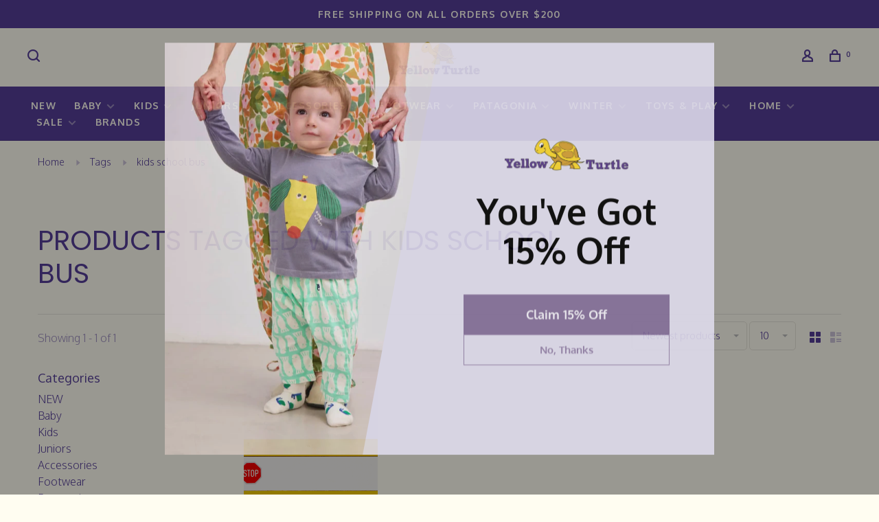

--- FILE ---
content_type: text/html;charset=utf-8
request_url: https://www.yellow-turtle.com/tags/kids-school-bus/
body_size: 14839
content:
<!DOCTYPE html>
<html lang="en">
 <head>
 
  
 <meta charset="utf-8"/>
<!-- [START] 'blocks/head.rain' -->
<!--

  (c) 2008-2026 Lightspeed Netherlands B.V.
  http://www.lightspeedhq.com
  Generated: 14-01-2026 @ 08:30:21

-->
<link rel="canonical" href="https://www.yellow-turtle.com/tags/kids-school-bus/"/>
<link rel="alternate" href="https://www.yellow-turtle.com/index.rss" type="application/rss+xml" title="New products"/>
<meta name="robots" content="noodp,noydir"/>
<link href="https://www.yellow-turtle.com/" rel="publisher"/>
<meta name="google-site-verification" content="RBBSESWRQh1ktgYRPKvjZHKcygLpomQzRGtYcwIUWhI"/>
<meta property="og:url" content="https://www.yellow-turtle.com/tags/kids-school-bus/?source=facebook"/>
<meta property="og:site_name" content="Yellow Turtle"/>
<meta property="og:title" content="kids school bus"/>
<meta property="og:description" content="A Curated Children&#039;s Boutique-- Shop stylish clothing, eco-friendly toys, and unique gifts for babies, kids, tweens, teens, and young adults. Thoughtfully selec"/>
<script>
!function(c,h,i,m,p){m=c.createElement(h),p=c.getElementsByTagName(h)[0],m.async=1,m.src=i,p.parentNode.insertBefore(m,p)}(document,"script","https://chimpstatic.com/mcjs-connected/js/users/c52821eabf5cb75d8231c4355/cbfe6abaf54d38330d0de5bda.js");
</script>
<!--[if lt IE 9]>
<script src="https://cdn.shoplightspeed.com/assets/html5shiv.js?2025-02-20"></script>
<![endif]-->
<!-- [END] 'blocks/head.rain' -->
  	<meta property="og:image" content="https://cdn.shoplightspeed.com/shops/613188/themes/9682/v/909337/assets/logo.png?20240202141333">
  
  
  
  <title>kids school bus - Yellow Turtle</title>
 <meta name="description" content="A Curated Children&#039;s Boutique-- Shop stylish clothing, eco-friendly toys, and unique gifts for babies, kids, tweens, teens, and young adults. Thoughtfully selec" />
 <meta name="keywords" content="kids, school, bus, Organic clothing, girls party dresses, kids organic clothing, Kids, baby, teen, ski, snowboard, Patagonia, outerwear, apparel, gift, baby gifts, baby shower, baby shower gift, swim" />
 <meta http-equiv="X-UA-Compatible" content="ie=edge">
 <meta name="apple-mobile-web-app-capable" content="yes">
 <meta name="apple-mobile-web-app-status-bar-style" content="black">
 <meta name="viewport" content="width=device-width, initial-scale=1, maximum-scale=1, user-scalable=0"/>
 
  <link rel="apple-touch-icon" sizes="180x180" href="https://cdn.shoplightspeed.com/shops/613188/themes/9682/v/948720/assets/apple-touch-icon.png?20240426024721">
  <link rel="shortcut icon" href="https://cdn.shoplightspeed.com/shops/613188/themes/9682/v/948741/assets/favicon.ico?20240501001346" type="image/x-icon" />
 
 <link rel="preconnect" href="https://fonts.googleapis.com">
<link rel="preconnect" href="https://fonts.gstatic.com" crossorigin>
<link href='//fonts.googleapis.com/css?family=Oxygen:400,400i,300,500,600,700,700i,800,900|Poppins:400,400i,300,500,600,700,700i,800,900&display=swap' rel='stylesheet' type='text/css'>
   
 <link rel="preload" as="font" type="font/woff2" crossorigin href="https://cdn.shoplightspeed.com/shops/613188/themes/9682/assets/nucleo-mini.woff2?2026011218330320201228154125"/>
 
 <link rel='preload' as='style' href="https://cdn.shoplightspeed.com/assets/gui-2-0.css?2025-02-20" />
 <link rel="stylesheet" href="https://cdn.shoplightspeed.com/assets/gui-2-0.css?2025-02-20" />
 
 <link rel='preload' as='style' href="https://cdn.shoplightspeed.com/assets/gui-responsive-2-0.css?2025-02-20" /> 
 <link rel="stylesheet" href="https://cdn.shoplightspeed.com/assets/gui-responsive-2-0.css?2025-02-20" /> 
 
 <link rel="preload" as="style" href="https://cdn.shoplightspeed.com/shops/613188/themes/9682/assets/style.css?2026011218330320201228154125">
 <link rel="stylesheet" href="https://cdn.shoplightspeed.com/shops/613188/themes/9682/assets/style.css?2026011218330320201228154125">
 
 <link rel="preload" as="style" href="https://cdn.shoplightspeed.com/shops/613188/themes/9682/assets/settings.css?2026011218330320201228154125">
 <link rel="stylesheet" href="https://cdn.shoplightspeed.com/shops/613188/themes/9682/assets/settings.css?2026011218330320201228154125" />
 
 <link rel="preload" as="style" href="https://cdn.shoplightspeed.com/shops/613188/themes/9682/assets/custom.css?2026011218330320201228154125">
 <link rel="stylesheet" href="https://cdn.shoplightspeed.com/shops/613188/themes/9682/assets/custom.css?2026011218330320201228154125" />
 
 <link rel="preload" as="script" href="//ajax.googleapis.com/ajax/libs/jquery/3.0.0/jquery.min.js">
 <script src="//ajax.googleapis.com/ajax/libs/jquery/3.0.0/jquery.min.js"></script>
 <script>
 	if( !window.jQuery ) document.write('<script src="https://cdn.shoplightspeed.com/shops/613188/themes/9682/assets/jquery-3.0.0.min.js?2026011218330320201228154125"><\/script>');
 </script>
 
 <link rel="preload" as="script" href="//cdn.jsdelivr.net/npm/js-cookie@2/src/js.cookie.min.js">
 <script src="//cdn.jsdelivr.net/npm/js-cookie@2/src/js.cookie.min.js"></script>
 
 <link rel="preload" as="script" href="https://cdn.shoplightspeed.com/assets/gui.js?2025-02-20">
 <script src="https://cdn.shoplightspeed.com/assets/gui.js?2025-02-20"></script>
 
 <link rel="preload" as="script" href="https://cdn.shoplightspeed.com/assets/gui-responsive-2-0.js?2025-02-20">
 <script src="https://cdn.shoplightspeed.com/assets/gui-responsive-2-0.js?2025-02-20"></script>
 
 <link rel="preload" as="script" href="https://cdn.shoplightspeed.com/shops/613188/themes/9682/assets/scripts-min.js?2026011218330320201228154125">
 <script src="https://cdn.shoplightspeed.com/shops/613188/themes/9682/assets/scripts-min.js?2026011218330320201228154125"></script>
 
 <link rel="preconnect" href="https://ajax.googleapis.com">
		<link rel="preconnect" href="https://cdn.webshopapp.com/">
		<link rel="preconnect" href="https://cdn.webshopapp.com/">	
		<link rel="preconnect" href="https://fonts.googleapis.com">
		<link rel="preconnect" href="https://fonts.gstatic.com" crossorigin>
		<link rel="dns-prefetch" href="https://ajax.googleapis.com">
		<link rel="dns-prefetch" href="https://cdn.webshopapp.com/">
		<link rel="dns-prefetch" href="https://cdn.webshopapp.com/">	
		<link rel="dns-prefetch" href="https://fonts.googleapis.com">
		<link rel="dns-prefetch" href="https://fonts.gstatic.com" crossorigin>
 
    
  
  
 </head>
 <body class=" navigation-uppercase rounded-corners site-width-large product-images-format-portrait title-mode-left product-title-mode-centered grey-images ajax-cart page-kids-school-bus">
 
  
 <div class="page-content">
 
       
   	
    
     			  			  
  
     
     
 <script>
 var product_image_size = '712x946x1',
 product_image_size_mobile = '332x440x1',
 product_image_thumb = '132x176x1',
 product_in_stock_label = 'In stock',
 product_backorder_label = 'On backorder',
 		product_out_of_stock_label = 'Out of stock',
 product_multiple_variant_label = 'View all product options',
 show_variant_picker = 1,
 display_variant_picker_on = 'all',
 show_newsletter_promo_popup = 0,
 newsletter_promo_delay = '10000',
 newsletter_promo_hide_until = '1',
 notification_bar_hide_until = '1',
 		currency_format = '$',
   shop_lang = 'us',
 number_format = '0,0.00',
 		shop_url = 'https://www.yellow-turtle.com/',
 shop_id = '613188',
 	readmore = 'Read more';
 	search_url = "https://www.yellow-turtle.com/search/",
  static_url = 'https://cdn.shoplightspeed.com/shops/613188/',
 search_empty = 'No products found',
 view_all_results = 'View all results',
 	priceStatus = 'enabled',
     mobileDevice = false;
 	</script>
			
 
<div class="mobile-nav-overlay"></div>

	<div class="top-bar">Free Shipping on all orders over $200</div>

<div class="header-wrapper">
<div class="header-sticky-placeholder"></div>

<header class="site-header site-header-lg mega-menu-header menu-bottom-layout menu-bottom-layout-center header-sticky has-search-bar has-mobile-logo">
  <div class="site-header-main-wrapper">
        
    	    		<nav class="secondary-nav nav-style secondary-nav-left">
                    
          <div class="search-header search-header-collapse">
            <form action="https://www.yellow-turtle.com/search/" method="get" id="searchForm" class="ajax-enabled">
              <input type="text" name="q" autocomplete="off" value="" placeholder="Search for product">
              <a href="#" class="button button-sm" onclick="$('#searchForm').submit()"><span class="nc-icon-mini ui-1_zoom"></span><span class="nc-icon-mini loader_circle-04 spin"></span></a>
              <a href="#" class="search-close" title="Close"><span class="nc-icon-mini ui-1_simple-remove"></span></a>
              <div class="search-results"></div>
            </form>
          </div>
          
          <ul>
            <li class="search-trigger-item">
              <a href="#" title="Search" class="search-trigger"><span class="nc-icon-mini ui-1_zoom"></span></a>
            </li>
          </ul>
                  </nav>
    	    
    <a href="https://www.yellow-turtle.com/" class="logo logo-lg logo-center">
              <img src="https://cdn.shoplightspeed.com/shops/613188/themes/9682/v/909337/assets/logo.png?20240202141333" alt="Yellow Turtle" class="logo-image">
                  	<img src="https://cdn.shoplightspeed.com/shops/613188/themes/9682/v/909339/assets/logo-mobile.png?20240202141410" alt="Yellow Turtle" class="logo-image-mobile">
          </a>

        
    
    <nav class="secondary-nav nav-style">
      <ul>
        
                
        
        
                     
        
        <li class="menu-item-desktop-only menu-item-account">
                    <a href="#" title="Account" data-featherlight="#loginModal" data-featherlight-variant="featherlight-login"><span class="nc-icon-mini users_single-body"></span></a>
                  </li>

        
        
        <li>
          <a href="#" title="Cart" class="cart-trigger"><span class="nc-icon-mini shopping_bag-20"></span><sup>0</sup></a>
        </li>

                
      </ul>
      
      
      <a class="burger" title="Menu">
        <span></span>
      </a>

    </nav>
  </div>
  
    	<div class="main-nav-wrapper">
      <nav class="main-nav nav-style">
  <ul>

        	
    
                  <li class="menu-item-category-4410396">
        <a href="https://www.yellow-turtle.com/new/">NEW</a>
                      </li>
            <li class="menu-item-category-4497979 has-child">
        <a href="https://www.yellow-turtle.com/baby/">Baby</a>
        <button class="mobile-menu-subopen"><span class="nc-icon-mini arrows-3_small-down"></span></button>                <ul class="">
                    <li class="susubitem-image susubitem-image-normal">
                                                <img src="data:image/svg+xml;charset=utf-8,%3Csvg xmlns%3D'http%3A%2F%2Fwww.w3.org%2F2000%2Fsvg' viewBox%3D'0 0 240 240'%2F%3E" data-src="https://cdn.shoplightspeed.com/shops/613188/files/62385199/240x240x1/baby.jpg" data-retina="https://cdn.shoplightspeed.com/shops/613188/files/62385199/480x480x1/baby.jpg" alt="Baby" class="lazy-cat-menu" width="240" height="240">
                      </li>
                                <li class="subsubitem has-child">
              <a class="underline-hover" href="https://www.yellow-turtle.com/baby/baby-girl/" title="Baby Girl">Baby Girl</a>
              <button class="mobile-menu-subopen"><span class="nc-icon-mini arrows-3_small-down"></span></button>                            <ul class="">
                                  <li class="subsubitem">
                    <a class="underline-hover" href="https://www.yellow-turtle.com/baby/baby-girl/tops/" title="Tops">Tops</a>
                  </li>
                                  <li class="subsubitem">
                    <a class="underline-hover" href="https://www.yellow-turtle.com/baby/baby-girl/onesies-rompers/" title="Onesies &amp; Rompers">Onesies &amp; Rompers</a>
                  </li>
                                  <li class="subsubitem">
                    <a class="underline-hover" href="https://www.yellow-turtle.com/baby/baby-girl/bottoms/" title="Bottoms">Bottoms</a>
                  </li>
                                  <li class="subsubitem">
                    <a class="underline-hover" href="https://www.yellow-turtle.com/baby/baby-girl/dresses/" title="Dresses">Dresses</a>
                  </li>
                                  <li class="subsubitem">
                    <a class="underline-hover" href="https://www.yellow-turtle.com/baby/baby-girl/sets/" title="Sets">Sets</a>
                  </li>
                                  <li class="subsubitem">
                    <a class="underline-hover" href="https://www.yellow-turtle.com/baby/baby-girl/sleepwear/" title="Sleepwear">Sleepwear</a>
                  </li>
                                  <li class="subsubitem">
                    <a class="underline-hover" href="https://www.yellow-turtle.com/baby/baby-girl/jackets/" title="Jackets">Jackets</a>
                  </li>
                              </ul>
                          </li>
                      <li class="subsubitem has-child">
              <a class="underline-hover" href="https://www.yellow-turtle.com/baby/baby-boy/" title="Baby Boy">Baby Boy</a>
              <button class="mobile-menu-subopen"><span class="nc-icon-mini arrows-3_small-down"></span></button>                            <ul class="">
                                  <li class="subsubitem">
                    <a class="underline-hover" href="https://www.yellow-turtle.com/baby/baby-boy/tops/" title="Tops">Tops</a>
                  </li>
                                  <li class="subsubitem">
                    <a class="underline-hover" href="https://www.yellow-turtle.com/baby/baby-boy/onesies-rompers/" title="Onesies &amp; Rompers">Onesies &amp; Rompers</a>
                  </li>
                                  <li class="subsubitem">
                    <a class="underline-hover" href="https://www.yellow-turtle.com/baby/baby-boy/bottoms/" title="Bottoms">Bottoms</a>
                  </li>
                                  <li class="subsubitem">
                    <a class="underline-hover" href="https://www.yellow-turtle.com/baby/baby-boy/sets/" title="Sets">Sets</a>
                  </li>
                                  <li class="subsubitem">
                    <a class="underline-hover" href="https://www.yellow-turtle.com/baby/baby-boy/sleepwear/" title="Sleepwear">Sleepwear</a>
                  </li>
                                  <li class="subsubitem">
                    <a class="underline-hover" href="https://www.yellow-turtle.com/baby/baby-boy/jackets/" title="Jackets">Jackets</a>
                  </li>
                                  <li class="subsubitem">
                    <a class="underline-hover" href="https://www.yellow-turtle.com/baby/baby-boy/swimwear/" title="Swimwear">Swimwear</a>
                  </li>
                              </ul>
                          </li>
                      <li class="subsubitem">
              <a class="underline-hover" href="https://www.yellow-turtle.com/baby/baby-accessories/" title="Baby Accessories ">Baby Accessories </a>
                                        </li>
                      <li class="subsubitem">
              <a class="underline-hover" href="https://www.yellow-turtle.com/baby/baby-gifts/" title="Baby Gifts">Baby Gifts</a>
                                        </li>
                  </ul>
              </li>
            <li class="menu-item-category-3979434 has-child">
        <a href="https://www.yellow-turtle.com/kids/">Kids</a>
        <button class="mobile-menu-subopen"><span class="nc-icon-mini arrows-3_small-down"></span></button>                <ul class="">
                    <li class="susubitem-image susubitem-image-normal">
                                                <img src="data:image/svg+xml;charset=utf-8,%3Csvg xmlns%3D'http%3A%2F%2Fwww.w3.org%2F2000%2Fsvg' viewBox%3D'0 0 240 240'%2F%3E" data-src="https://cdn.shoplightspeed.com/shops/613188/files/53487422/240x240x1/kids.jpg" data-retina="https://cdn.shoplightspeed.com/shops/613188/files/53487422/480x480x1/kids.jpg" alt="Kids" class="lazy-cat-menu" width="240" height="240">
                      </li>
                                <li class="subsubitem has-child">
              <a class="underline-hover" href="https://www.yellow-turtle.com/kids/girls-2t-7/" title="Girls (2T-7)">Girls (2T-7)</a>
              <button class="mobile-menu-subopen"><span class="nc-icon-mini arrows-3_small-down"></span></button>                            <ul class="">
                                  <li class="subsubitem">
                    <a class="underline-hover" href="https://www.yellow-turtle.com/kids/girls-2t-7/tops/" title="Tops">Tops</a>
                  </li>
                                  <li class="subsubitem">
                    <a class="underline-hover" href="https://www.yellow-turtle.com/kids/girls-2t-7/pants-shorts/" title="Pants &amp; Shorts">Pants &amp; Shorts</a>
                  </li>
                                  <li class="subsubitem">
                    <a class="underline-hover" href="https://www.yellow-turtle.com/kids/girls-2t-7/dresses-skirts/" title="Dresses &amp; Skirts">Dresses &amp; Skirts</a>
                  </li>
                                  <li class="subsubitem">
                    <a class="underline-hover" href="https://www.yellow-turtle.com/kids/girls-2t-7/sweaters/" title="Sweaters">Sweaters</a>
                  </li>
                                  <li class="subsubitem">
                    <a class="underline-hover" href="https://www.yellow-turtle.com/kids/girls-2t-7/sweatshirts-hoodies/" title="Sweatshirts &amp; Hoodies">Sweatshirts &amp; Hoodies</a>
                  </li>
                                  <li class="subsubitem">
                    <a class="underline-hover" href="https://www.yellow-turtle.com/kids/girls-2t-7/sleepwear/" title="Sleepwear">Sleepwear</a>
                  </li>
                                  <li class="subsubitem">
                    <a class="underline-hover" href="https://www.yellow-turtle.com/kids/girls-2t-7/jackets-vests/" title="Jackets &amp; Vests">Jackets &amp; Vests</a>
                  </li>
                                  <li class="subsubitem">
                    <a class="underline-hover" href="https://www.yellow-turtle.com/kids/girls-2t-7/accessories/" title="Accessories">Accessories</a>
                  </li>
                              </ul>
                          </li>
                      <li class="subsubitem has-child">
              <a class="underline-hover" href="https://www.yellow-turtle.com/kids/boys-2t-7/" title="Boys (2T-7)">Boys (2T-7)</a>
              <button class="mobile-menu-subopen"><span class="nc-icon-mini arrows-3_small-down"></span></button>                            <ul class="">
                                  <li class="subsubitem">
                    <a class="underline-hover" href="https://www.yellow-turtle.com/kids/boys-2t-7/tops/" title="Tops">Tops</a>
                  </li>
                                  <li class="subsubitem">
                    <a class="underline-hover" href="https://www.yellow-turtle.com/kids/boys-2t-7/pants-shorts/" title="Pants &amp; Shorts">Pants &amp; Shorts</a>
                  </li>
                                  <li class="subsubitem">
                    <a class="underline-hover" href="https://www.yellow-turtle.com/kids/boys-2t-7/sweaters/" title="Sweaters">Sweaters</a>
                  </li>
                                  <li class="subsubitem">
                    <a class="underline-hover" href="https://www.yellow-turtle.com/kids/boys-2t-7/sweatshirts-hoodies/" title="Sweatshirts &amp; Hoodies">Sweatshirts &amp; Hoodies</a>
                  </li>
                                  <li class="subsubitem">
                    <a class="underline-hover" href="https://www.yellow-turtle.com/kids/boys-2t-7/sleepwear/" title="Sleepwear">Sleepwear</a>
                  </li>
                                  <li class="subsubitem">
                    <a class="underline-hover" href="https://www.yellow-turtle.com/kids/boys-2t-7/jackets-vests/" title="Jackets &amp; Vests">Jackets &amp; Vests</a>
                  </li>
                                  <li class="subsubitem">
                    <a class="underline-hover" href="https://www.yellow-turtle.com/kids/boys-2t-7/accessories/" title="Accessories">Accessories</a>
                  </li>
                              </ul>
                          </li>
                      <li class="subsubitem has-child">
              <a class="underline-hover" href="https://www.yellow-turtle.com/kids/tween-teen-girls-8-18/" title="Tween &amp; Teen Girls (8-18)">Tween &amp; Teen Girls (8-18)</a>
              <button class="mobile-menu-subopen"><span class="nc-icon-mini arrows-3_small-down"></span></button>                            <ul class="">
                                  <li class="subsubitem">
                    <a class="underline-hover" href="https://www.yellow-turtle.com/kids/tween-teen-girls-8-18/tops/" title="Tops">Tops</a>
                  </li>
                                  <li class="subsubitem">
                    <a class="underline-hover" href="https://www.yellow-turtle.com/kids/tween-teen-girls-8-18/sweaters/" title="Sweaters">Sweaters</a>
                  </li>
                                  <li class="subsubitem">
                    <a class="underline-hover" href="https://www.yellow-turtle.com/kids/tween-teen-girls-8-18/hoodies-sweatshirts/" title="Hoodies &amp; Sweatshirts">Hoodies &amp; Sweatshirts</a>
                  </li>
                                  <li class="subsubitem">
                    <a class="underline-hover" href="https://www.yellow-turtle.com/kids/tween-teen-girls-8-18/pants-shorts/" title="Pants &amp; Shorts">Pants &amp; Shorts</a>
                  </li>
                                  <li class="subsubitem">
                    <a class="underline-hover" href="https://www.yellow-turtle.com/kids/tween-teen-girls-8-18/dresses-skirts/" title="Dresses &amp; Skirts">Dresses &amp; Skirts</a>
                  </li>
                                  <li class="subsubitem">
                    <a class="underline-hover" href="https://www.yellow-turtle.com/kids/tween-teen-girls-8-18/sleepwear/" title="Sleepwear">Sleepwear</a>
                  </li>
                                  <li class="subsubitem">
                    <a class="underline-hover" href="https://www.yellow-turtle.com/kids/tween-teen-girls-8-18/jackets-vests/" title="Jackets &amp; Vests">Jackets &amp; Vests</a>
                  </li>
                                  <li class="subsubitem">
                    <a class="underline-hover" href="https://www.yellow-turtle.com/kids/tween-teen-girls-8-18/accessories/" title="Accessories">Accessories</a>
                  </li>
                              </ul>
                          </li>
                      <li class="subsubitem has-child">
              <a class="underline-hover" href="https://www.yellow-turtle.com/kids/tween-teen-boys-8-18/" title="Tween &amp; Teen Boys (8-18)">Tween &amp; Teen Boys (8-18)</a>
              <button class="mobile-menu-subopen"><span class="nc-icon-mini arrows-3_small-down"></span></button>                            <ul class="">
                                  <li class="subsubitem">
                    <a class="underline-hover" href="https://www.yellow-turtle.com/kids/tween-teen-boys-8-18/tops/" title="Tops">Tops</a>
                  </li>
                                  <li class="subsubitem">
                    <a class="underline-hover" href="https://www.yellow-turtle.com/kids/tween-teen-boys-8-18/sweaters/" title="Sweaters">Sweaters</a>
                  </li>
                                  <li class="subsubitem">
                    <a class="underline-hover" href="https://www.yellow-turtle.com/kids/tween-teen-boys-8-18/hoodies-sweatshirts/" title="Hoodies &amp; Sweatshirts">Hoodies &amp; Sweatshirts</a>
                  </li>
                                  <li class="subsubitem">
                    <a class="underline-hover" href="https://www.yellow-turtle.com/kids/tween-teen-boys-8-18/pants-shorts/" title="Pants &amp; Shorts">Pants &amp; Shorts</a>
                  </li>
                                  <li class="subsubitem">
                    <a class="underline-hover" href="https://www.yellow-turtle.com/kids/tween-teen-boys-8-18/sleepwear/" title="Sleepwear">Sleepwear</a>
                  </li>
                                  <li class="subsubitem">
                    <a class="underline-hover" href="https://www.yellow-turtle.com/kids/tween-teen-boys-8-18/jackets-vests/" title="Jackets &amp; Vests">Jackets &amp; Vests</a>
                  </li>
                                  <li class="subsubitem">
                    <a class="underline-hover" href="https://www.yellow-turtle.com/kids/tween-teen-boys-8-18/accessories/" title="Accessories">Accessories</a>
                  </li>
                              </ul>
                          </li>
                      <li class="subsubitem">
              <a class="underline-hover" href="https://www.yellow-turtle.com/kids/matching-sibling-outfits/" title="Matching Sibling Outfits">Matching Sibling Outfits</a>
                                        </li>
                  </ul>
              </li>
            <li class="menu-item-category-4498039 has-child">
        <a href="https://www.yellow-turtle.com/juniors/">Juniors</a>
        <button class="mobile-menu-subopen"><span class="nc-icon-mini arrows-3_small-down"></span></button>                <ul class="">
                    <li class="susubitem-image susubitem-image-normal">
                                                <img src="data:image/svg+xml;charset=utf-8,%3Csvg xmlns%3D'http%3A%2F%2Fwww.w3.org%2F2000%2Fsvg' viewBox%3D'0 0 240 240'%2F%3E" data-src="https://cdn.shoplightspeed.com/shops/613188/files/62404637/240x240x1/juniors.jpg" data-retina="https://cdn.shoplightspeed.com/shops/613188/files/62404637/480x480x1/juniors.jpg" alt="Juniors" class="lazy-cat-menu" width="240" height="240">
                      </li>
                                <li class="subsubitem has-child">
              <a class="underline-hover" href="https://www.yellow-turtle.com/juniors/junior-girls/" title="Junior Girls">Junior Girls</a>
              <button class="mobile-menu-subopen"><span class="nc-icon-mini arrows-3_small-down"></span></button>                            <ul class="">
                                  <li class="subsubitem">
                    <a class="underline-hover" href="https://www.yellow-turtle.com/juniors/junior-girls/tops/" title="Tops">Tops</a>
                  </li>
                                  <li class="subsubitem">
                    <a class="underline-hover" href="https://www.yellow-turtle.com/juniors/junior-girls/dresses-skirts/" title="Dresses &amp; Skirts">Dresses &amp; Skirts</a>
                  </li>
                                  <li class="subsubitem">
                    <a class="underline-hover" href="https://www.yellow-turtle.com/juniors/junior-girls/pants-shorts/" title="Pants &amp; Shorts">Pants &amp; Shorts</a>
                  </li>
                                  <li class="subsubitem">
                    <a class="underline-hover" href="https://www.yellow-turtle.com/juniors/junior-girls/sleepwear/" title="Sleepwear">Sleepwear</a>
                  </li>
                                  <li class="subsubitem">
                    <a class="underline-hover" href="https://www.yellow-turtle.com/juniors/junior-girls/outerwear/" title="Outerwear">Outerwear</a>
                  </li>
                              </ul>
                          </li>
                      <li class="subsubitem has-child">
              <a class="underline-hover" href="https://www.yellow-turtle.com/juniors/junior-boys/" title="Junior Boys">Junior Boys</a>
              <button class="mobile-menu-subopen"><span class="nc-icon-mini arrows-3_small-down"></span></button>                            <ul class="">
                                  <li class="subsubitem">
                    <a class="underline-hover" href="https://www.yellow-turtle.com/juniors/junior-boys/tops/" title="Tops">Tops</a>
                  </li>
                                  <li class="subsubitem">
                    <a class="underline-hover" href="https://www.yellow-turtle.com/juniors/junior-boys/pants-shorts/" title="Pants &amp; Shorts">Pants &amp; Shorts</a>
                  </li>
                                  <li class="subsubitem">
                    <a class="underline-hover" href="https://www.yellow-turtle.com/juniors/junior-boys/sleepwear/" title="Sleepwear">Sleepwear</a>
                  </li>
                                  <li class="subsubitem">
                    <a class="underline-hover" href="https://www.yellow-turtle.com/juniors/junior-boys/outerwear/" title="Outerwear">Outerwear</a>
                  </li>
                              </ul>
                          </li>
                      <li class="subsubitem">
              <a class="underline-hover" href="https://www.yellow-turtle.com/juniors/adult-apparel/" title="Adult Apparel">Adult Apparel</a>
                                        </li>
                  </ul>
              </li>
            <li class="menu-item-category-4500210 has-child">
        <a href="https://www.yellow-turtle.com/accessories/">Accessories</a>
        <button class="mobile-menu-subopen"><span class="nc-icon-mini arrows-3_small-down"></span></button>                <ul class="">
                    <li class="susubitem-image susubitem-image-normal">
                                                <img src="data:image/svg+xml;charset=utf-8,%3Csvg xmlns%3D'http%3A%2F%2Fwww.w3.org%2F2000%2Fsvg' viewBox%3D'0 0 240 240'%2F%3E" data-src="https://cdn.shoplightspeed.com/shops/613188/files/62443406/240x240x1/accessories.jpg" data-retina="https://cdn.shoplightspeed.com/shops/613188/files/62443406/480x480x1/accessories.jpg" alt="Accessories" class="lazy-cat-menu" width="240" height="240">
                      </li>
                                <li class="subsubitem">
              <a class="underline-hover" href="https://www.yellow-turtle.com/accessories/socks/" title="Socks">Socks</a>
                                        </li>
                      <li class="subsubitem">
              <a class="underline-hover" href="https://www.yellow-turtle.com/accessories/sunglasses/" title="Sunglasses">Sunglasses</a>
                                        </li>
                      <li class="subsubitem">
              <a class="underline-hover" href="https://www.yellow-turtle.com/accessories/hats/" title="Hats">Hats</a>
                                        </li>
                      <li class="subsubitem">
              <a class="underline-hover" href="https://www.yellow-turtle.com/accessories/hair/" title="Hair">Hair</a>
                                        </li>
                      <li class="subsubitem">
              <a class="underline-hover" href="https://www.yellow-turtle.com/accessories/bags-backpacks/" title="Bags &amp; Backpacks">Bags &amp; Backpacks</a>
                                        </li>
                      <li class="subsubitem">
              <a class="underline-hover" href="https://www.yellow-turtle.com/accessories/watches-jewelry/" title="Watches &amp; Jewelry">Watches &amp; Jewelry</a>
                                        </li>
                  </ul>
              </li>
            <li class="menu-item-category-4507859 has-child">
        <a href="https://www.yellow-turtle.com/footwear/">Footwear</a>
        <button class="mobile-menu-subopen"><span class="nc-icon-mini arrows-3_small-down"></span></button>                <ul class="">
                    <li class="susubitem-image susubitem-image-normal">
                                                <img src="data:image/svg+xml;charset=utf-8,%3Csvg xmlns%3D'http%3A%2F%2Fwww.w3.org%2F2000%2Fsvg' viewBox%3D'0 0 240 240'%2F%3E" data-src="https://cdn.shoplightspeed.com/shops/613188/files/62714885/240x240x1/footwear.jpg" data-retina="https://cdn.shoplightspeed.com/shops/613188/files/62714885/480x480x1/footwear.jpg" alt="Footwear" class="lazy-cat-menu" width="240" height="240">
                      </li>
                                <li class="subsubitem has-child">
              <a class="underline-hover" href="https://www.yellow-turtle.com/footwear/baby/" title="Baby ">Baby </a>
              <button class="mobile-menu-subopen"><span class="nc-icon-mini arrows-3_small-down"></span></button>                            <ul class="">
                                  <li class="subsubitem">
                    <a class="underline-hover" href="https://www.yellow-turtle.com/footwear/baby/boots/" title="Boots">Boots</a>
                  </li>
                                  <li class="subsubitem">
                    <a class="underline-hover" href="https://www.yellow-turtle.com/footwear/baby/booties/" title="Booties">Booties</a>
                  </li>
                                  <li class="subsubitem">
                    <a class="underline-hover" href="https://www.yellow-turtle.com/footwear/baby/shoes/" title="Shoes">Shoes</a>
                  </li>
                                  <li class="subsubitem">
                    <a class="underline-hover" href="https://www.yellow-turtle.com/footwear/baby/socks/" title="Socks">Socks</a>
                  </li>
                              </ul>
                          </li>
                      <li class="subsubitem has-child">
              <a class="underline-hover" href="https://www.yellow-turtle.com/footwear/kids/" title="Kids">Kids</a>
              <button class="mobile-menu-subopen"><span class="nc-icon-mini arrows-3_small-down"></span></button>                            <ul class="">
                                  <li class="subsubitem">
                    <a class="underline-hover" href="https://www.yellow-turtle.com/footwear/kids/boots/" title="Boots">Boots</a>
                  </li>
                                  <li class="subsubitem">
                    <a class="underline-hover" href="https://www.yellow-turtle.com/footwear/kids/sneakers/" title="Sneakers">Sneakers</a>
                  </li>
                                  <li class="subsubitem">
                    <a class="underline-hover" href="https://www.yellow-turtle.com/footwear/kids/sandals/" title="Sandals">Sandals</a>
                  </li>
                                  <li class="subsubitem">
                    <a class="underline-hover" href="https://www.yellow-turtle.com/footwear/kids/socks-slippers/" title="Socks &amp; Slippers">Socks &amp; Slippers</a>
                  </li>
                              </ul>
                          </li>
                      <li class="subsubitem has-child">
              <a class="underline-hover" href="https://www.yellow-turtle.com/footwear/tween-teen/" title="Tween/Teen">Tween/Teen</a>
              <button class="mobile-menu-subopen"><span class="nc-icon-mini arrows-3_small-down"></span></button>                            <ul class="">
                                  <li class="subsubitem">
                    <a class="underline-hover" href="https://www.yellow-turtle.com/footwear/tween-teen/boots/" title="Boots">Boots</a>
                  </li>
                                  <li class="subsubitem">
                    <a class="underline-hover" href="https://www.yellow-turtle.com/footwear/tween-teen/sneakers/" title="Sneakers ">Sneakers </a>
                  </li>
                                  <li class="subsubitem">
                    <a class="underline-hover" href="https://www.yellow-turtle.com/footwear/tween-teen/sandals/" title="Sandals">Sandals</a>
                  </li>
                                  <li class="subsubitem">
                    <a class="underline-hover" href="https://www.yellow-turtle.com/footwear/tween-teen/socks-slippers/" title="Socks &amp; Slippers">Socks &amp; Slippers</a>
                  </li>
                              </ul>
                          </li>
                      <li class="subsubitem">
              <a class="underline-hover" href="https://www.yellow-turtle.com/footwear/adult/" title="Adult">Adult</a>
                                        </li>
                  </ul>
              </li>
            <li class="menu-item-category-4744160 has-child">
        <a href="https://www.yellow-turtle.com/patagonia/">Patagonia</a>
        <button class="mobile-menu-subopen"><span class="nc-icon-mini arrows-3_small-down"></span></button>                <ul class="">
                    <li class="susubitem-image susubitem-image-normal">
                                                <img src="data:image/svg+xml;charset=utf-8,%3Csvg xmlns%3D'http%3A%2F%2Fwww.w3.org%2F2000%2Fsvg' viewBox%3D'0 0 240 240'%2F%3E" data-src="https://cdn.shoplightspeed.com/shops/613188/files/69096246/240x240x1/patagonia.jpg" data-retina="https://cdn.shoplightspeed.com/shops/613188/files/69096246/480x480x1/patagonia.jpg" alt="Patagonia" class="lazy-cat-menu" width="240" height="240">
                      </li>
                                <li class="subsubitem has-child">
              <a class="underline-hover" href="https://www.yellow-turtle.com/patagonia/patagonia-bestsellers/" title="Patagonia Bestsellers">Patagonia Bestsellers</a>
              <button class="mobile-menu-subopen"><span class="nc-icon-mini arrows-3_small-down"></span></button>                            <ul class="">
                                  <li class="subsubitem">
                    <a class="underline-hover" href="https://www.yellow-turtle.com/patagonia/patagonia-bestsellers/baggies-shorts/" title="Baggies™ Shorts">Baggies™ Shorts</a>
                  </li>
                                  <li class="subsubitem">
                    <a class="underline-hover" href="https://www.yellow-turtle.com/patagonia/patagonia-bestsellers/down-sweater-insulation/" title="Down Sweater Insulation">Down Sweater Insulation</a>
                  </li>
                                  <li class="subsubitem">
                    <a class="underline-hover" href="https://www.yellow-turtle.com/patagonia/patagonia-bestsellers/snap-t-fleece/" title="Snap-T® Fleece">Snap-T® Fleece</a>
                  </li>
                                  <li class="subsubitem">
                    <a class="underline-hover" href="https://www.yellow-turtle.com/patagonia/patagonia-bestsellers/capilene-cool-tech-tees/" title="Capilene® Cool Tech Tees">Capilene® Cool Tech Tees</a>
                  </li>
                              </ul>
                          </li>
                      <li class="subsubitem">
              <a class="underline-hover" href="https://www.yellow-turtle.com/patagonia/babies-toddlers-0-5t/" title="Babies &amp; Toddlers (0-5T)">Babies &amp; Toddlers (0-5T)</a>
                                        </li>
                      <li class="subsubitem">
              <a class="underline-hover" href="https://www.yellow-turtle.com/patagonia/kids-5-18/" title="Kids&#039; (5-18)">Kids&#039; (5-18)</a>
                                        </li>
                      <li class="subsubitem">
              <a class="underline-hover" href="https://www.yellow-turtle.com/patagonia/adult/" title="Adult">Adult</a>
                                        </li>
                      <li class="subsubitem">
              <a class="underline-hover" href="https://www.yellow-turtle.com/patagonia/packs-gear/" title="Packs &amp; Gear">Packs &amp; Gear</a>
                                        </li>
                      <li class="subsubitem">
              <a class="underline-hover" href="https://www.yellow-turtle.com/patagonia/patagonia-sale/" title="Patagonia SALE">Patagonia SALE</a>
                                        </li>
                  </ul>
              </li>
            <li class="menu-item-category-4256751 has-child">
        <a href="https://www.yellow-turtle.com/winter/">WINTER</a>
        <button class="mobile-menu-subopen"><span class="nc-icon-mini arrows-3_small-down"></span></button>                <ul class="">
                    <li class="susubitem-image susubitem-image-normal">
                                                <img src="data:image/svg+xml;charset=utf-8,%3Csvg xmlns%3D'http%3A%2F%2Fwww.w3.org%2F2000%2Fsvg' viewBox%3D'0 0 240 240'%2F%3E" data-src="https://cdn.shoplightspeed.com/shops/613188/files/62356895/240x240x1/winter.jpg" data-retina="https://cdn.shoplightspeed.com/shops/613188/files/62356895/480x480x1/winter.jpg" alt="WINTER" class="lazy-cat-menu" width="240" height="240">
                      </li>
                                <li class="subsubitem has-child">
              <a class="underline-hover" href="https://www.yellow-turtle.com/winter/baby-0-24-mo/" title="Baby (0-24 Mo)">Baby (0-24 Mo)</a>
              <button class="mobile-menu-subopen"><span class="nc-icon-mini arrows-3_small-down"></span></button>                            <ul class="">
                                  <li class="subsubitem">
                    <a class="underline-hover" href="https://www.yellow-turtle.com/winter/baby-0-24-mo/snowsuits/" title="Snowsuits">Snowsuits</a>
                  </li>
                                  <li class="subsubitem">
                    <a class="underline-hover" href="https://www.yellow-turtle.com/winter/baby-0-24-mo/snow-jackets/" title="Snow Jackets">Snow Jackets</a>
                  </li>
                                  <li class="subsubitem">
                    <a class="underline-hover" href="https://www.yellow-turtle.com/winter/baby-0-24-mo/snow-pants-bibs/" title="Snow Pants &amp; Bibs">Snow Pants &amp; Bibs</a>
                  </li>
                                  <li class="subsubitem">
                    <a class="underline-hover" href="https://www.yellow-turtle.com/winter/baby-0-24-mo/insulated-jackets-vests/" title="Insulated Jackets &amp; Vests">Insulated Jackets &amp; Vests</a>
                  </li>
                                  <li class="subsubitem">
                    <a class="underline-hover" href="https://www.yellow-turtle.com/winter/baby-0-24-mo/fleece-buntings-base-layers/" title="Fleece Buntings &amp; Base Layers">Fleece Buntings &amp; Base Layers</a>
                  </li>
                                  <li class="subsubitem">
                    <a class="underline-hover" href="https://www.yellow-turtle.com/winter/baby-0-24-mo/winter-accessories/" title="Winter Accessories">Winter Accessories</a>
                  </li>
                                  <li class="subsubitem">
                    <a class="underline-hover" href="https://www.yellow-turtle.com/winter/baby-0-24-mo/boots/" title="Boots">Boots</a>
                  </li>
                              </ul>
                          </li>
                      <li class="subsubitem has-child">
              <a class="underline-hover" href="https://www.yellow-turtle.com/winter/kids-2t-7/" title="Kids (2T-7)">Kids (2T-7)</a>
              <button class="mobile-menu-subopen"><span class="nc-icon-mini arrows-3_small-down"></span></button>                            <ul class="">
                                  <li class="subsubitem">
                    <a class="underline-hover" href="https://www.yellow-turtle.com/winter/kids-2t-7/snowsuits/" title="Snowsuits">Snowsuits</a>
                  </li>
                                  <li class="subsubitem">
                    <a class="underline-hover" href="https://www.yellow-turtle.com/winter/kids-2t-7/snow-jackets/" title="Snow Jackets">Snow Jackets</a>
                  </li>
                                  <li class="subsubitem">
                    <a class="underline-hover" href="https://www.yellow-turtle.com/winter/kids-2t-7/snow-pants-bibs/" title="Snow Pants &amp; Bibs">Snow Pants &amp; Bibs</a>
                  </li>
                                  <li class="subsubitem">
                    <a class="underline-hover" href="https://www.yellow-turtle.com/winter/kids-2t-7/insulated-jackets-vests/" title="Insulated Jackets &amp; Vests">Insulated Jackets &amp; Vests</a>
                  </li>
                                  <li class="subsubitem">
                    <a class="underline-hover" href="https://www.yellow-turtle.com/winter/kids-2t-7/mid-base-layers/" title="Mid &amp; Base Layers">Mid &amp; Base Layers</a>
                  </li>
                                  <li class="subsubitem">
                    <a class="underline-hover" href="https://www.yellow-turtle.com/winter/kids-2t-7/winter-accessories/" title="Winter Accessories">Winter Accessories</a>
                  </li>
                                  <li class="subsubitem">
                    <a class="underline-hover" href="https://www.yellow-turtle.com/winter/kids-2t-7/boots/" title="Boots">Boots</a>
                  </li>
                              </ul>
                          </li>
                      <li class="subsubitem has-child">
              <a class="underline-hover" href="https://www.yellow-turtle.com/winter/tweens-teens-8-18/" title="Tweens &amp; Teens (8-18)">Tweens &amp; Teens (8-18)</a>
              <button class="mobile-menu-subopen"><span class="nc-icon-mini arrows-3_small-down"></span></button>                            <ul class="">
                                  <li class="subsubitem">
                    <a class="underline-hover" href="https://www.yellow-turtle.com/winter/tweens-teens-8-18/snowsuits/" title="Snowsuits">Snowsuits</a>
                  </li>
                                  <li class="subsubitem">
                    <a class="underline-hover" href="https://www.yellow-turtle.com/winter/tweens-teens-8-18/snow-jackets/" title="Snow Jackets">Snow Jackets</a>
                  </li>
                                  <li class="subsubitem">
                    <a class="underline-hover" href="https://www.yellow-turtle.com/winter/tweens-teens-8-18/snow-pants-bibs/" title="Snow Pants &amp; Bibs">Snow Pants &amp; Bibs</a>
                  </li>
                                  <li class="subsubitem">
                    <a class="underline-hover" href="https://www.yellow-turtle.com/winter/tweens-teens-8-18/insulated-jackets-vests/" title="Insulated Jackets &amp; Vests">Insulated Jackets &amp; Vests</a>
                  </li>
                                  <li class="subsubitem">
                    <a class="underline-hover" href="https://www.yellow-turtle.com/winter/tweens-teens-8-18/mid-base-layers/" title="Mid &amp; Base Layers">Mid &amp; Base Layers</a>
                  </li>
                                  <li class="subsubitem">
                    <a class="underline-hover" href="https://www.yellow-turtle.com/winter/tweens-teens-8-18/winter-accessories/" title="Winter Accessories">Winter Accessories</a>
                  </li>
                                  <li class="subsubitem">
                    <a class="underline-hover" href="https://www.yellow-turtle.com/winter/tweens-teens-8-18/boots/" title="Boots">Boots</a>
                  </li>
                              </ul>
                          </li>
                      <li class="subsubitem">
              <a class="underline-hover" href="https://www.yellow-turtle.com/winter/adult-18/" title="Adult (18+)">Adult (18+)</a>
                                        </li>
                  </ul>
              </li>
            <li class="menu-item-category-3241331 has-child">
        <a href="https://www.yellow-turtle.com/toys-play/">Toys &amp; Play</a>
        <button class="mobile-menu-subopen"><span class="nc-icon-mini arrows-3_small-down"></span></button>                <ul class="">
                    <li class="susubitem-image susubitem-image-normal">
                                                <img src="data:image/svg+xml;charset=utf-8,%3Csvg xmlns%3D'http%3A%2F%2Fwww.w3.org%2F2000%2Fsvg' viewBox%3D'0 0 240 240'%2F%3E" data-src="https://cdn.shoplightspeed.com/shops/613188/files/62433642/240x240x1/toys-play.jpg" data-retina="https://cdn.shoplightspeed.com/shops/613188/files/62433642/480x480x1/toys-play.jpg" alt="Toys &amp; Play" class="lazy-cat-menu" width="240" height="240">
                      </li>
                                <li class="subsubitem">
              <a class="underline-hover" href="https://www.yellow-turtle.com/toys-play/pretend-play/" title="Pretend Play">Pretend Play</a>
                                        </li>
                      <li class="subsubitem">
              <a class="underline-hover" href="https://www.yellow-turtle.com/toys-play/arts-crafts/" title="Arts &amp; Crafts">Arts &amp; Crafts</a>
                                        </li>
                      <li class="subsubitem">
              <a class="underline-hover" href="https://www.yellow-turtle.com/toys-play/plush/" title="Plush">Plush</a>
                                        </li>
                      <li class="subsubitem">
              <a class="underline-hover" href="https://www.yellow-turtle.com/toys-play/stem/" title="STEM">STEM</a>
                                        </li>
                      <li class="subsubitem">
              <a class="underline-hover" href="https://www.yellow-turtle.com/toys-play/games-puzzles/" title="Games &amp; Puzzles">Games &amp; Puzzles</a>
                                        </li>
                      <li class="subsubitem">
              <a class="underline-hover" href="https://www.yellow-turtle.com/toys-play/books/" title="Books">Books</a>
                                        </li>
                      <li class="subsubitem">
              <a class="underline-hover" href="https://www.yellow-turtle.com/toys-play/outdoor/" title="Outdoor">Outdoor</a>
                                        </li>
                      <li class="subsubitem">
              <a class="underline-hover" href="https://www.yellow-turtle.com/toys-play/baby-toys/" title="Baby Toys">Baby Toys</a>
                                        </li>
                      <li class="subsubitem">
              <a class="underline-hover" href="https://www.yellow-turtle.com/toys-play/dress-up/" title="Dress-Up">Dress-Up</a>
                                        </li>
                      <li class="subsubitem">
              <a class="underline-hover" href="https://www.yellow-turtle.com/toys-play/maileg/" title="Maileg">Maileg</a>
                                        </li>
                      <li class="subsubitem">
              <a class="underline-hover" href="https://www.yellow-turtle.com/toys-play/birthday/" title="Birthday">Birthday</a>
                                        </li>
                  </ul>
              </li>
            <li class="menu-item-category-4499116 has-child">
        <a href="https://www.yellow-turtle.com/home/">Home</a>
        <button class="mobile-menu-subopen"><span class="nc-icon-mini arrows-3_small-down"></span></button>                <ul class="">
                    <li class="susubitem-image susubitem-image-normal">
                                                <img src="data:image/svg+xml;charset=utf-8,%3Csvg xmlns%3D'http%3A%2F%2Fwww.w3.org%2F2000%2Fsvg' viewBox%3D'0 0 240 240'%2F%3E" data-src="https://cdn.shoplightspeed.com/shops/613188/files/63967650/240x240x1/home.jpg" data-retina="https://cdn.shoplightspeed.com/shops/613188/files/63967650/480x480x1/home.jpg" alt="Home" class="lazy-cat-menu" width="240" height="240">
                      </li>
                                <li class="subsubitem">
              <a class="underline-hover" href="https://www.yellow-turtle.com/home/bath/" title="Bath">Bath</a>
                                        </li>
                      <li class="subsubitem">
              <a class="underline-hover" href="https://www.yellow-turtle.com/home/mealtime/" title="Mealtime">Mealtime</a>
                                        </li>
                      <li class="subsubitem">
              <a class="underline-hover" href="https://www.yellow-turtle.com/home/nursery/" title="Nursery">Nursery</a>
                                        </li>
                  </ul>
              </li>
            <li class="menu-item-category-4430011 has-child">
        <a href="https://www.yellow-turtle.com/sale/">Sale</a>
        <button class="mobile-menu-subopen"><span class="nc-icon-mini arrows-3_small-down"></span></button>                <ul class="">
                    <li class="susubitem-image susubitem-image-normal">
                                                <img src="data:image/svg+xml;charset=utf-8,%3Csvg xmlns%3D'http%3A%2F%2Fwww.w3.org%2F2000%2Fsvg' viewBox%3D'0 0 240 240'%2F%3E" data-src="https://cdn.shoplightspeed.com/shops/613188/files/64007675/240x240x1/sale.jpg" data-retina="https://cdn.shoplightspeed.com/shops/613188/files/64007675/480x480x1/sale.jpg" alt="Sale" class="lazy-cat-menu" width="240" height="240">
                      </li>
                                <li class="subsubitem has-child">
              <a class="underline-hover" href="https://www.yellow-turtle.com/sale/winter-sale/" title="Winter Sale">Winter Sale</a>
              <button class="mobile-menu-subopen"><span class="nc-icon-mini arrows-3_small-down"></span></button>                            <ul class="">
                                  <li class="subsubitem">
                    <a class="underline-hover" href="https://www.yellow-turtle.com/sale/winter-sale/baby-0-24-mo/" title="Baby (0-24 Mo)">Baby (0-24 Mo)</a>
                  </li>
                                  <li class="subsubitem">
                    <a class="underline-hover" href="https://www.yellow-turtle.com/sale/winter-sale/kids-2-7/" title="Kids (2-7)">Kids (2-7)</a>
                  </li>
                                  <li class="subsubitem">
                    <a class="underline-hover" href="https://www.yellow-turtle.com/sale/winter-sale/tween-teens-8-18/" title="Tween &amp; Teens (8-18)">Tween &amp; Teens (8-18)</a>
                  </li>
                              </ul>
                          </li>
                      <li class="subsubitem has-child">
              <a class="underline-hover" href="https://www.yellow-turtle.com/sale/apparel-sale/" title="Apparel Sale">Apparel Sale</a>
              <button class="mobile-menu-subopen"><span class="nc-icon-mini arrows-3_small-down"></span></button>                            <ul class="">
                                  <li class="subsubitem">
                    <a class="underline-hover" href="https://www.yellow-turtle.com/sale/apparel-sale/baby-0-24-mo/" title="Baby (0-24 Mo)">Baby (0-24 Mo)</a>
                  </li>
                                  <li class="subsubitem">
                    <a class="underline-hover" href="https://www.yellow-turtle.com/sale/apparel-sale/kids-2-7/" title="Kids (2-7)">Kids (2-7)</a>
                  </li>
                                  <li class="subsubitem">
                    <a class="underline-hover" href="https://www.yellow-turtle.com/sale/apparel-sale/tween-teens-8-18/" title="Tween &amp; Teens (8-18)">Tween &amp; Teens (8-18)</a>
                  </li>
                                  <li class="subsubitem">
                    <a class="underline-hover" href="https://www.yellow-turtle.com/sale/apparel-sale/young-adults/" title="Young Adults">Young Adults</a>
                  </li>
                              </ul>
                          </li>
                      <li class="subsubitem">
              <a class="underline-hover" href="https://www.yellow-turtle.com/sale/oneill-sale/" title="O&#039;Neill Sale ">O&#039;Neill Sale </a>
                                        </li>
                      <li class="subsubitem">
              <a class="underline-hover" href="https://www.yellow-turtle.com/sale/footwear-sale/" title="Footwear Sale">Footwear Sale</a>
                                        </li>
                  </ul>
              </li>
            
            	
    
            <li class="brands-menu-item"><a href="https://www.yellow-turtle.com/brands/">Brands</a></li>
      
            	
            	
            	
        

    <li class="menu-item-mobile-only m-t-30">
            <a href="#" title="Account" data-featherlight="#loginModal">Login / Register</a>
          </li>

    
             

  </ul>
</nav>      
        	</div>
    
</header>
  
</div>
 <div itemscope itemtype="http://schema.org/BreadcrumbList">
	<div itemprop="itemListElement" itemscope itemtype="http://schema.org/ListItem">
 <a itemprop="item" href="https://www.yellow-turtle.com/"><span itemprop="name" content="Home"></span></a>
 <meta itemprop="position" content="1" />
 </div>
  	<div itemprop="itemListElement" itemscope itemtype="http://schema.org/ListItem">
 <a itemprop="item" href="https://www.yellow-turtle.com/tags/"><span itemprop="name" content="Tags"></span></a>
 <meta itemprop="position" content="2" />
 </div>
  	<div itemprop="itemListElement" itemscope itemtype="http://schema.org/ListItem">
 <a itemprop="item" href="https://www.yellow-turtle.com/tags/kids-school-bus/"><span itemprop="name" content="kids school bus"></span></a>
 <meta itemprop="position" content="3" />
 </div>
 </div>

 <div class="cart-sidebar-container">
  <div class="cart-sidebar">
    <button class="cart-sidebar-close" aria-label="Close">✕</button>
    <div class="cart-sidebar-title">
      <h5>Cart</h5>
      <p><span class="item-qty"></span> Items</p>
    </div>
    
    <div class="cart-sidebar-body">
        
      <div class="no-cart-products">No products found...</div>
      
    </div>
    
      </div>
</div> <!-- Login Modal -->
<div class="modal-lighbox login-modal" id="loginModal">
  <div class="row">
    <div class="col-sm-12 m-b-30 login-row">
      <h4>Login</h4>
      <p>Log in if you have an account</p>
      <form action="https://www.yellow-turtle.com/account/loginPost/?return=https%3A%2F%2Fwww.yellow-turtle.com%2Ftags%2Fkids-school-bus%2F" method="post">
        <input type="hidden" name="key" value="1c5b32064fa628b782272cc2afec9bee" />
        <div class="form-row">
          <input type="text" name="email" autocomplete="on" placeholder="Email address" class="required" />
        </div>
        <div class="form-row">
          <input type="password" name="password" autocomplete="on" placeholder="Password" class="required" />
        </div>
        <div class="">
          <a class="button button-block popup-validation m-b-15" href="javascript:;" title="Login">Login</a>
                  </div>
      </form>
      <p class="m-b-0 m-t-10">Dont have an account? <a href="https://www.yellow-turtle.com/account/register/" class="bold underline">Register</a></p>
    </div>
  </div>
  <div class="text-center forgot-password">
    <a class="forgot-pw" href="https://www.yellow-turtle.com/account/password/">Forgot your password?</a>
  </div>
</div> 
 <main class="main-content">
  		

<div class="container container-lg relative collection-header-hide">
  <div class="product-top-bar">
        <!-- Breadcrumbs -->
    <div class="breadcrumbs">
      <a href="https://www.yellow-turtle.com/" title="Home">Home</a>
            <i class="nc-icon-mini arrows-1_small-triangle-right"></i><a href="https://www.yellow-turtle.com/tags/">Tags</a>
            <i class="nc-icon-mini arrows-1_small-triangle-right"></i><a class="last" href="https://www.yellow-turtle.com/tags/kids-school-bus/">kids school bus</a>
          </div>
      </div>
  <!-- Collection Intro -->
  
  <div class="collection-header-wrapper">

    
    <div class="collection-title-content">
      <h1 class="page-title">Products tagged with kids school bus</h1>
          </div>
  </div>
  
</div>

<div class="container container-lg">
  
    
  <div class="collection-products collection-products-sidebar" id="collection-page">
    
        	
    
    		<div class="collection-top">
          <div class="collection-top-wrapper">
            
            <div class="results-info hint-text">Showing 1 - 1 of 1</div>
            
                      
          
            <form action="https://www.yellow-turtle.com/tags/kids-school-bus/" method="get" id="filter_form_top" class="inline">
                            <input type="hidden" name="sort" value="newest" id="filter_form_sort_top" />
              <input type="hidden" name="max" value="20" id="filter_form_max_top" />
              <input type="hidden" name="min" value="0" id="filter_form_min_top" />

              <div class="collection-actions m-r-20 sm-m-r-0">
                <select name="sort" onchange="$('#filter_form_top').submit();" class="selectric-minimal">
                                <option value="popular">Most viewed</option>
                                <option value="newest" selected="selected">Newest products</option>
                                <option value="lowest">Lowest price</option>
                                <option value="highest">Highest price</option>
                                <option value="asc">Name ascending</option>
                                <option value="desc">Name descending</option>
                                </select>
                                                <select name="limit" onchange="$('#filter_form_top').submit();" class="selectric-minimal selectric-small">
                                    	<option value="10">10</option>
                                    	<option value="20">20</option>
                                    	<option value="30">30</option>
                                    	<option value="50">50</option>
                                    	<option value="100">100</option>
                                  </select>
                              </div>
            </form>
            
                        <a href="#" class="button show-filter-trigger"><span class="nc-icon-mini ui-1_ui-04"></span>More filters</a>
            
            <div class="grid-list">
              <a href="#" class="grid-switcher-item active" data-value="grid">
                <i class="nc-icon-mini ui-2_grid-45"></i>
              </a>
              <a href="#" class="grid-switcher-item" data-value="list">
                <i class="nc-icon-mini nc-icon-mini ui-2_paragraph"></i>
              </a>
            </div>

          </div>
          
    		</div>
    
          
    		<div class="collection-sidebar">
          <div class="collection-sidebar-wrapper">
            <button class="filter-close-mobile" aria-label="Close">✕</button>
            <form action="https://www.yellow-turtle.com/tags/kids-school-bus/" method="get" id="sidebar_filters">
              <input type="hidden" name="mode" value="grid" id="filter_form_mode_side" />
              <input type="hidden" name="limit" value="24" id="filter_form_limit_side" />
              <input type="hidden" name="sort" value="newest" id="filter_form_sort_side" />
              <input type="hidden" name="max" value="20" id="filter_form_max_2_side" />
              <input type="hidden" name="min" value="0" id="filter_form_min_2_side" />

              <div class="sidebar-filters">
                
                                                                                
                  <div class="filter-wrap active" id="categoriesFilters">
                    <div class="filter-title">Categories</div>
                    <div class="filter-item">
                      <ul class="categories-list">
                                                  <li class=""><a href="https://www.yellow-turtle.com/new/">NEW</a>
                                                                                  </li>
                                                  <li class=""><a href="https://www.yellow-turtle.com/baby/">Baby</a>
                                                        <span class="toggle-sub-cats">
                              <span class="nc-icon-mini arrows-3_small-down"></span>
                            </span>
                                                                                      <ul class="">
                                                                  <li class="">
                                    <a href="https://www.yellow-turtle.com/baby/baby-girl/">Baby Girl <small>(362)</small></a>
                                                                        <span class="toggle-sub-cats">
                                      <span class="nc-icon-mini arrows-3_small-down"></span>
                                    </span>
                                                                                                            <ul class="">
                                                                            <li class=""><a href="https://www.yellow-turtle.com/baby/baby-girl/tops/">Tops <small>(83)</small></a></li>
                                                                            <li class=""><a href="https://www.yellow-turtle.com/baby/baby-girl/onesies-rompers/">Onesies &amp; Rompers <small>(63)</small></a></li>
                                                                            <li class=""><a href="https://www.yellow-turtle.com/baby/baby-girl/bottoms/">Bottoms <small>(54)</small></a></li>
                                                                            <li class=""><a href="https://www.yellow-turtle.com/baby/baby-girl/dresses/">Dresses <small>(9)</small></a></li>
                                                                            <li class=""><a href="https://www.yellow-turtle.com/baby/baby-girl/sets/">Sets <small>(24)</small></a></li>
                                                                            <li class=""><a href="https://www.yellow-turtle.com/baby/baby-girl/sleepwear/">Sleepwear <small>(46)</small></a></li>
                                                                            <li class=""><a href="https://www.yellow-turtle.com/baby/baby-girl/jackets/">Jackets <small>(23)</small></a></li>
                                            
                                    </ul>
                                                                      </li>
                                                                  <li class="">
                                    <a href="https://www.yellow-turtle.com/baby/baby-boy/">Baby Boy <small>(242)</small></a>
                                                                        <span class="toggle-sub-cats">
                                      <span class="nc-icon-mini arrows-3_small-down"></span>
                                    </span>
                                                                                                            <ul class="">
                                                                            <li class=""><a href="https://www.yellow-turtle.com/baby/baby-boy/tops/">Tops <small>(39)</small></a></li>
                                                                            <li class=""><a href="https://www.yellow-turtle.com/baby/baby-boy/onesies-rompers/">Onesies &amp; Rompers <small>(36)</small></a></li>
                                                                            <li class=""><a href="https://www.yellow-turtle.com/baby/baby-boy/bottoms/">Bottoms <small>(44)</small></a></li>
                                                                            <li class=""><a href="https://www.yellow-turtle.com/baby/baby-boy/sets/">Sets <small>(15)</small></a></li>
                                                                            <li class=""><a href="https://www.yellow-turtle.com/baby/baby-boy/sleepwear/">Sleepwear <small>(29)</small></a></li>
                                                                            <li class=""><a href="https://www.yellow-turtle.com/baby/baby-boy/jackets/">Jackets <small>(22)</small></a></li>
                                                                            <li class=""><a href="https://www.yellow-turtle.com/baby/baby-boy/swimwear/">Swimwear <small>(22)</small></a></li>
                                            
                                    </ul>
                                                                      </li>
                                                                  <li class="">
                                    <a href="https://www.yellow-turtle.com/baby/baby-accessories/">Baby Accessories  <small>(55)</small></a>
                                                                                                          </li>
                                                                  <li class="">
                                    <a href="https://www.yellow-turtle.com/baby/baby-gifts/">Baby Gifts <small>(44)</small></a>
                                                                                                          </li>
                                                              </ul>
                                                      </li>
                                                  <li class=""><a href="https://www.yellow-turtle.com/kids/">Kids</a>
                                                        <span class="toggle-sub-cats">
                              <span class="nc-icon-mini arrows-3_small-down"></span>
                            </span>
                                                                                      <ul class="">
                                                                  <li class="">
                                    <a href="https://www.yellow-turtle.com/kids/girls-2t-7/">Girls (2T-7) <small>(362)</small></a>
                                                                        <span class="toggle-sub-cats">
                                      <span class="nc-icon-mini arrows-3_small-down"></span>
                                    </span>
                                                                                                            <ul class="">
                                                                            <li class=""><a href="https://www.yellow-turtle.com/kids/girls-2t-7/tops/">Tops <small>(71)</small></a></li>
                                                                            <li class=""><a href="https://www.yellow-turtle.com/kids/girls-2t-7/pants-shorts/">Pants &amp; Shorts <small>(61)</small></a></li>
                                                                            <li class=""><a href="https://www.yellow-turtle.com/kids/girls-2t-7/dresses-skirts/">Dresses &amp; Skirts <small>(52)</small></a></li>
                                                                            <li class=""><a href="https://www.yellow-turtle.com/kids/girls-2t-7/sweaters/">Sweaters <small>(16)</small></a></li>
                                                                            <li class=""><a href="https://www.yellow-turtle.com/kids/girls-2t-7/sweatshirts-hoodies/">Sweatshirts &amp; Hoodies <small>(43)</small></a></li>
                                                                            <li class=""><a href="https://www.yellow-turtle.com/kids/girls-2t-7/sleepwear/">Sleepwear <small>(15)</small></a></li>
                                                                            <li class=""><a href="https://www.yellow-turtle.com/kids/girls-2t-7/jackets-vests/">Jackets &amp; Vests <small>(48)</small></a></li>
                                                                            <li class=""><a href="https://www.yellow-turtle.com/kids/girls-2t-7/accessories/">Accessories <small>(36)</small></a></li>
                                            
                                    </ul>
                                                                      </li>
                                                                  <li class="">
                                    <a href="https://www.yellow-turtle.com/kids/boys-2t-7/">Boys (2T-7) <small>(288)</small></a>
                                                                        <span class="toggle-sub-cats">
                                      <span class="nc-icon-mini arrows-3_small-down"></span>
                                    </span>
                                                                                                            <ul class="">
                                                                            <li class=""><a href="https://www.yellow-turtle.com/kids/boys-2t-7/tops/">Tops <small>(79)</small></a></li>
                                                                            <li class=""><a href="https://www.yellow-turtle.com/kids/boys-2t-7/pants-shorts/">Pants &amp; Shorts <small>(50)</small></a></li>
                                                                            <li class=""><a href="https://www.yellow-turtle.com/kids/boys-2t-7/sweaters/">Sweaters <small>(6)</small></a></li>
                                                                            <li class=""><a href="https://www.yellow-turtle.com/kids/boys-2t-7/sweatshirts-hoodies/">Sweatshirts &amp; Hoodies <small>(28)</small></a></li>
                                                                            <li class=""><a href="https://www.yellow-turtle.com/kids/boys-2t-7/sleepwear/">Sleepwear <small>(12)</small></a></li>
                                                                            <li class=""><a href="https://www.yellow-turtle.com/kids/boys-2t-7/jackets-vests/">Jackets &amp; Vests <small>(39)</small></a></li>
                                                                            <li class=""><a href="https://www.yellow-turtle.com/kids/boys-2t-7/accessories/">Accessories <small>(11)</small></a></li>
                                            
                                    </ul>
                                                                      </li>
                                                                  <li class="">
                                    <a href="https://www.yellow-turtle.com/kids/tween-teen-girls-8-18/">Tween &amp; Teen Girls (8-18) <small>(252)</small></a>
                                                                        <span class="toggle-sub-cats">
                                      <span class="nc-icon-mini arrows-3_small-down"></span>
                                    </span>
                                                                                                            <ul class="">
                                                                            <li class=""><a href="https://www.yellow-turtle.com/kids/tween-teen-girls-8-18/tops/">Tops <small>(58)</small></a></li>
                                                                            <li class=""><a href="https://www.yellow-turtle.com/kids/tween-teen-girls-8-18/sweaters/">Sweaters <small>(14)</small></a></li>
                                                                            <li class=""><a href="https://www.yellow-turtle.com/kids/tween-teen-girls-8-18/hoodies-sweatshirts/">Hoodies &amp; Sweatshirts <small>(25)</small></a></li>
                                                                            <li class=""><a href="https://www.yellow-turtle.com/kids/tween-teen-girls-8-18/pants-shorts/">Pants &amp; Shorts <small>(49)</small></a></li>
                                                                            <li class=""><a href="https://www.yellow-turtle.com/kids/tween-teen-girls-8-18/dresses-skirts/">Dresses &amp; Skirts <small>(27)</small></a></li>
                                                                            <li class=""><a href="https://www.yellow-turtle.com/kids/tween-teen-girls-8-18/sleepwear/">Sleepwear <small>(6)</small></a></li>
                                                                            <li class=""><a href="https://www.yellow-turtle.com/kids/tween-teen-girls-8-18/jackets-vests/">Jackets &amp; Vests <small>(24)</small></a></li>
                                                                            <li class=""><a href="https://www.yellow-turtle.com/kids/tween-teen-girls-8-18/accessories/">Accessories <small>(4)</small></a></li>
                                            
                                    </ul>
                                                                      </li>
                                                                  <li class="">
                                    <a href="https://www.yellow-turtle.com/kids/tween-teen-boys-8-18/">Tween &amp; Teen Boys (8-18) <small>(228)</small></a>
                                                                        <span class="toggle-sub-cats">
                                      <span class="nc-icon-mini arrows-3_small-down"></span>
                                    </span>
                                                                                                            <ul class="">
                                                                            <li class=""><a href="https://www.yellow-turtle.com/kids/tween-teen-boys-8-18/tops/">Tops <small>(68)</small></a></li>
                                                                            <li class=""><a href="https://www.yellow-turtle.com/kids/tween-teen-boys-8-18/sweaters/">Sweaters <small>(4)</small></a></li>
                                                                            <li class=""><a href="https://www.yellow-turtle.com/kids/tween-teen-boys-8-18/hoodies-sweatshirts/">Hoodies &amp; Sweatshirts <small>(16)</small></a></li>
                                                                            <li class=""><a href="https://www.yellow-turtle.com/kids/tween-teen-boys-8-18/pants-shorts/">Pants &amp; Shorts <small>(62)</small></a></li>
                                                                            <li class=""><a href="https://www.yellow-turtle.com/kids/tween-teen-boys-8-18/sleepwear/">Sleepwear <small>(5)</small></a></li>
                                                                            <li class=""><a href="https://www.yellow-turtle.com/kids/tween-teen-boys-8-18/jackets-vests/">Jackets &amp; Vests <small>(17)</small></a></li>
                                                                            <li class=""><a href="https://www.yellow-turtle.com/kids/tween-teen-boys-8-18/accessories/">Accessories <small>(1)</small></a></li>
                                            
                                    </ul>
                                                                      </li>
                                                                  <li class="">
                                    <a href="https://www.yellow-turtle.com/kids/matching-sibling-outfits/">Matching Sibling Outfits <small>(0)</small></a>
                                                                                                          </li>
                                                              </ul>
                                                      </li>
                                                  <li class=""><a href="https://www.yellow-turtle.com/juniors/">Juniors</a>
                                                        <span class="toggle-sub-cats">
                              <span class="nc-icon-mini arrows-3_small-down"></span>
                            </span>
                                                                                      <ul class="">
                                                                  <li class="">
                                    <a href="https://www.yellow-turtle.com/juniors/junior-girls/">Junior Girls <small>(71)</small></a>
                                                                        <span class="toggle-sub-cats">
                                      <span class="nc-icon-mini arrows-3_small-down"></span>
                                    </span>
                                                                                                            <ul class="">
                                                                            <li class=""><a href="https://www.yellow-turtle.com/juniors/junior-girls/tops/">Tops <small>(25)</small></a></li>
                                                                            <li class=""><a href="https://www.yellow-turtle.com/juniors/junior-girls/dresses-skirts/">Dresses &amp; Skirts <small>(5)</small></a></li>
                                                                            <li class=""><a href="https://www.yellow-turtle.com/juniors/junior-girls/pants-shorts/">Pants &amp; Shorts <small>(26)</small></a></li>
                                                                            <li class=""><a href="https://www.yellow-turtle.com/juniors/junior-girls/sleepwear/">Sleepwear <small>(1)</small></a></li>
                                                                            <li class=""><a href="https://www.yellow-turtle.com/juniors/junior-girls/outerwear/">Outerwear <small>(7)</small></a></li>
                                            
                                    </ul>
                                                                      </li>
                                                                  <li class="">
                                    <a href="https://www.yellow-turtle.com/juniors/junior-boys/">Junior Boys <small>(52)</small></a>
                                                                        <span class="toggle-sub-cats">
                                      <span class="nc-icon-mini arrows-3_small-down"></span>
                                    </span>
                                                                                                            <ul class="">
                                                                            <li class=""><a href="https://www.yellow-turtle.com/juniors/junior-boys/tops/">Tops <small>(20)</small></a></li>
                                                                            <li class=""><a href="https://www.yellow-turtle.com/juniors/junior-boys/pants-shorts/">Pants &amp; Shorts <small>(14)</small></a></li>
                                                                            <li class=""><a href="https://www.yellow-turtle.com/juniors/junior-boys/sleepwear/">Sleepwear <small>(0)</small></a></li>
                                                                            <li class=""><a href="https://www.yellow-turtle.com/juniors/junior-boys/outerwear/">Outerwear <small>(13)</small></a></li>
                                            
                                    </ul>
                                                                      </li>
                                                                  <li class="">
                                    <a href="https://www.yellow-turtle.com/juniors/adult-apparel/">Adult Apparel <small>(1)</small></a>
                                                                                                          </li>
                                                              </ul>
                                                      </li>
                                                  <li class=""><a href="https://www.yellow-turtle.com/accessories/">Accessories</a>
                                                        <span class="toggle-sub-cats">
                              <span class="nc-icon-mini arrows-3_small-down"></span>
                            </span>
                                                                                      <ul class="">
                                                                  <li class="">
                                    <a href="https://www.yellow-turtle.com/accessories/socks/">Socks <small>(21)</small></a>
                                                                                                          </li>
                                                                  <li class="">
                                    <a href="https://www.yellow-turtle.com/accessories/sunglasses/">Sunglasses <small>(14)</small></a>
                                                                                                          </li>
                                                                  <li class="">
                                    <a href="https://www.yellow-turtle.com/accessories/hats/">Hats <small>(48)</small></a>
                                                                                                          </li>
                                                                  <li class="">
                                    <a href="https://www.yellow-turtle.com/accessories/hair/">Hair <small>(27)</small></a>
                                                                                                          </li>
                                                                  <li class="">
                                    <a href="https://www.yellow-turtle.com/accessories/bags-backpacks/">Bags &amp; Backpacks <small>(69)</small></a>
                                                                                                          </li>
                                                                  <li class="">
                                    <a href="https://www.yellow-turtle.com/accessories/watches-jewelry/">Watches &amp; Jewelry <small>(1)</small></a>
                                                                                                          </li>
                                                              </ul>
                                                      </li>
                                                  <li class=""><a href="https://www.yellow-turtle.com/footwear/">Footwear</a>
                                                        <span class="toggle-sub-cats">
                              <span class="nc-icon-mini arrows-3_small-down"></span>
                            </span>
                                                                                      <ul class="">
                                                                  <li class="">
                                    <a href="https://www.yellow-turtle.com/footwear/baby/">Baby  <small>(48)</small></a>
                                                                        <span class="toggle-sub-cats">
                                      <span class="nc-icon-mini arrows-3_small-down"></span>
                                    </span>
                                                                                                            <ul class="">
                                                                            <li class=""><a href="https://www.yellow-turtle.com/footwear/baby/boots/">Boots <small>(11)</small></a></li>
                                                                            <li class=""><a href="https://www.yellow-turtle.com/footwear/baby/booties/">Booties <small>(5)</small></a></li>
                                                                            <li class=""><a href="https://www.yellow-turtle.com/footwear/baby/shoes/">Shoes <small>(16)</small></a></li>
                                                                            <li class=""><a href="https://www.yellow-turtle.com/footwear/baby/socks/">Socks <small>(10)</small></a></li>
                                            
                                    </ul>
                                                                      </li>
                                                                  <li class="">
                                    <a href="https://www.yellow-turtle.com/footwear/kids/">Kids <small>(135)</small></a>
                                                                        <span class="toggle-sub-cats">
                                      <span class="nc-icon-mini arrows-3_small-down"></span>
                                    </span>
                                                                                                            <ul class="">
                                                                            <li class=""><a href="https://www.yellow-turtle.com/footwear/kids/boots/">Boots <small>(14)</small></a></li>
                                                                            <li class=""><a href="https://www.yellow-turtle.com/footwear/kids/sneakers/">Sneakers <small>(30)</small></a></li>
                                                                            <li class=""><a href="https://www.yellow-turtle.com/footwear/kids/sandals/">Sandals <small>(37)</small></a></li>
                                                                            <li class=""><a href="https://www.yellow-turtle.com/footwear/kids/socks-slippers/">Socks &amp; Slippers <small>(17)</small></a></li>
                                            
                                    </ul>
                                                                      </li>
                                                                  <li class="">
                                    <a href="https://www.yellow-turtle.com/footwear/tween-teen/">Tween/Teen <small>(77)</small></a>
                                                                        <span class="toggle-sub-cats">
                                      <span class="nc-icon-mini arrows-3_small-down"></span>
                                    </span>
                                                                                                            <ul class="">
                                                                            <li class=""><a href="https://www.yellow-turtle.com/footwear/tween-teen/boots/">Boots <small>(9)</small></a></li>
                                                                            <li class=""><a href="https://www.yellow-turtle.com/footwear/tween-teen/sneakers/">Sneakers  <small>(24)</small></a></li>
                                                                            <li class=""><a href="https://www.yellow-turtle.com/footwear/tween-teen/sandals/">Sandals <small>(12)</small></a></li>
                                                                            <li class=""><a href="https://www.yellow-turtle.com/footwear/tween-teen/socks-slippers/">Socks &amp; Slippers <small>(10)</small></a></li>
                                            
                                    </ul>
                                                                      </li>
                                                                  <li class="">
                                    <a href="https://www.yellow-turtle.com/footwear/adult/">Adult <small>(10)</small></a>
                                                                                                          </li>
                                                              </ul>
                                                      </li>
                                                  <li class=""><a href="https://www.yellow-turtle.com/patagonia/">Patagonia</a>
                                                        <span class="toggle-sub-cats">
                              <span class="nc-icon-mini arrows-3_small-down"></span>
                            </span>
                                                                                      <ul class="">
                                                                  <li class="">
                                    <a href="https://www.yellow-turtle.com/patagonia/patagonia-bestsellers/">Patagonia Bestsellers <small>(77)</small></a>
                                                                        <span class="toggle-sub-cats">
                                      <span class="nc-icon-mini arrows-3_small-down"></span>
                                    </span>
                                                                                                            <ul class="">
                                                                            <li class=""><a href="https://www.yellow-turtle.com/patagonia/patagonia-bestsellers/baggies-shorts/">Baggies™ Shorts <small>(21)</small></a></li>
                                                                            <li class=""><a href="https://www.yellow-turtle.com/patagonia/patagonia-bestsellers/down-sweater-insulation/">Down Sweater Insulation <small>(28)</small></a></li>
                                                                            <li class=""><a href="https://www.yellow-turtle.com/patagonia/patagonia-bestsellers/snap-t-fleece/">Snap-T® Fleece <small>(7)</small></a></li>
                                                                            <li class=""><a href="https://www.yellow-turtle.com/patagonia/patagonia-bestsellers/capilene-cool-tech-tees/">Capilene® Cool Tech Tees <small>(19)</small></a></li>
                                            
                                    </ul>
                                                                      </li>
                                                                  <li class="">
                                    <a href="https://www.yellow-turtle.com/patagonia/babies-toddlers-0-5t/">Babies &amp; Toddlers (0-5T) <small>(74)</small></a>
                                                                                                          </li>
                                                                  <li class="">
                                    <a href="https://www.yellow-turtle.com/patagonia/kids-5-18/">Kids&#039; (5-18) <small>(71)</small></a>
                                                                                                          </li>
                                                                  <li class="">
                                    <a href="https://www.yellow-turtle.com/patagonia/adult/">Adult <small>(24)</small></a>
                                                                                                          </li>
                                                                  <li class="">
                                    <a href="https://www.yellow-turtle.com/patagonia/packs-gear/">Packs &amp; Gear <small>(25)</small></a>
                                                                                                          </li>
                                                                  <li class="">
                                    <a href="https://www.yellow-turtle.com/patagonia/patagonia-sale/">Patagonia SALE <small>(18)</small></a>
                                                                                                          </li>
                                                              </ul>
                                                      </li>
                                                  <li class=""><a href="https://www.yellow-turtle.com/winter/">WINTER</a>
                                                        <span class="toggle-sub-cats">
                              <span class="nc-icon-mini arrows-3_small-down"></span>
                            </span>
                                                                                      <ul class="">
                                                                  <li class="">
                                    <a href="https://www.yellow-turtle.com/winter/baby-0-24-mo/">Baby (0-24 Mo) <small>(83)</small></a>
                                                                        <span class="toggle-sub-cats">
                                      <span class="nc-icon-mini arrows-3_small-down"></span>
                                    </span>
                                                                                                            <ul class="">
                                                                            <li class=""><a href="https://www.yellow-turtle.com/winter/baby-0-24-mo/snowsuits/">Snowsuits <small>(12)</small></a></li>
                                                                            <li class=""><a href="https://www.yellow-turtle.com/winter/baby-0-24-mo/snow-jackets/">Snow Jackets <small>(0)</small></a></li>
                                                                            <li class=""><a href="https://www.yellow-turtle.com/winter/baby-0-24-mo/snow-pants-bibs/">Snow Pants &amp; Bibs <small>(1)</small></a></li>
                                                                            <li class=""><a href="https://www.yellow-turtle.com/winter/baby-0-24-mo/insulated-jackets-vests/">Insulated Jackets &amp; Vests <small>(19)</small></a></li>
                                                                            <li class=""><a href="https://www.yellow-turtle.com/winter/baby-0-24-mo/fleece-buntings-base-layers/">Fleece Buntings &amp; Base Layers <small>(25)</small></a></li>
                                                                            <li class=""><a href="https://www.yellow-turtle.com/winter/baby-0-24-mo/winter-accessories/">Winter Accessories <small>(19)</small></a></li>
                                                                            <li class=""><a href="https://www.yellow-turtle.com/winter/baby-0-24-mo/boots/">Boots <small>(4)</small></a></li>
                                            
                                    </ul>
                                                                      </li>
                                                                  <li class="">
                                    <a href="https://www.yellow-turtle.com/winter/kids-2t-7/">Kids (2T-7) <small>(199)</small></a>
                                                                        <span class="toggle-sub-cats">
                                      <span class="nc-icon-mini arrows-3_small-down"></span>
                                    </span>
                                                                                                            <ul class="">
                                                                            <li class=""><a href="https://www.yellow-turtle.com/winter/kids-2t-7/snowsuits/">Snowsuits <small>(17)</small></a></li>
                                                                            <li class=""><a href="https://www.yellow-turtle.com/winter/kids-2t-7/snow-jackets/">Snow Jackets <small>(24)</small></a></li>
                                                                            <li class=""><a href="https://www.yellow-turtle.com/winter/kids-2t-7/snow-pants-bibs/">Snow Pants &amp; Bibs <small>(22)</small></a></li>
                                                                            <li class=""><a href="https://www.yellow-turtle.com/winter/kids-2t-7/insulated-jackets-vests/">Insulated Jackets &amp; Vests <small>(42)</small></a></li>
                                                                            <li class=""><a href="https://www.yellow-turtle.com/winter/kids-2t-7/mid-base-layers/">Mid &amp; Base Layers <small>(45)</small></a></li>
                                                                            <li class=""><a href="https://www.yellow-turtle.com/winter/kids-2t-7/winter-accessories/">Winter Accessories <small>(37)</small></a></li>
                                                                            <li class=""><a href="https://www.yellow-turtle.com/winter/kids-2t-7/boots/">Boots <small>(9)</small></a></li>
                                            
                                    </ul>
                                                                      </li>
                                                                  <li class="">
                                    <a href="https://www.yellow-turtle.com/winter/tweens-teens-8-18/">Tweens &amp; Teens (8-18) <small>(178)</small></a>
                                                                        <span class="toggle-sub-cats">
                                      <span class="nc-icon-mini arrows-3_small-down"></span>
                                    </span>
                                                                                                            <ul class="">
                                                                            <li class=""><a href="https://www.yellow-turtle.com/winter/tweens-teens-8-18/snowsuits/">Snowsuits <small>(6)</small></a></li>
                                                                            <li class=""><a href="https://www.yellow-turtle.com/winter/tweens-teens-8-18/snow-jackets/">Snow Jackets <small>(24)</small></a></li>
                                                                            <li class=""><a href="https://www.yellow-turtle.com/winter/tweens-teens-8-18/snow-pants-bibs/">Snow Pants &amp; Bibs <small>(31)</small></a></li>
                                                                            <li class=""><a href="https://www.yellow-turtle.com/winter/tweens-teens-8-18/insulated-jackets-vests/">Insulated Jackets &amp; Vests <small>(23)</small></a></li>
                                                                            <li class=""><a href="https://www.yellow-turtle.com/winter/tweens-teens-8-18/mid-base-layers/">Mid &amp; Base Layers <small>(37)</small></a></li>
                                                                            <li class=""><a href="https://www.yellow-turtle.com/winter/tweens-teens-8-18/winter-accessories/">Winter Accessories <small>(49)</small></a></li>
                                                                            <li class=""><a href="https://www.yellow-turtle.com/winter/tweens-teens-8-18/boots/">Boots <small>(9)</small></a></li>
                                            
                                    </ul>
                                                                      </li>
                                                                  <li class="">
                                    <a href="https://www.yellow-turtle.com/winter/adult-18/">Adult (18+) <small>(33)</small></a>
                                                                                                          </li>
                                                              </ul>
                                                      </li>
                                                  <li class=""><a href="https://www.yellow-turtle.com/toys-play/">Toys &amp; Play</a>
                                                        <span class="toggle-sub-cats">
                              <span class="nc-icon-mini arrows-3_small-down"></span>
                            </span>
                                                                                      <ul class="">
                                                                  <li class="">
                                    <a href="https://www.yellow-turtle.com/toys-play/pretend-play/">Pretend Play <small>(83)</small></a>
                                                                                                          </li>
                                                                  <li class="">
                                    <a href="https://www.yellow-turtle.com/toys-play/arts-crafts/">Arts &amp; Crafts <small>(47)</small></a>
                                                                                                          </li>
                                                                  <li class="">
                                    <a href="https://www.yellow-turtle.com/toys-play/plush/">Plush <small>(9)</small></a>
                                                                                                          </li>
                                                                  <li class="">
                                    <a href="https://www.yellow-turtle.com/toys-play/stem/">STEM <small>(22)</small></a>
                                                                                                          </li>
                                                                  <li class="">
                                    <a href="https://www.yellow-turtle.com/toys-play/games-puzzles/">Games &amp; Puzzles <small>(49)</small></a>
                                                                                                          </li>
                                                                  <li class="">
                                    <a href="https://www.yellow-turtle.com/toys-play/books/">Books <small>(153)</small></a>
                                                                                                          </li>
                                                                  <li class="">
                                    <a href="https://www.yellow-turtle.com/toys-play/outdoor/">Outdoor <small>(35)</small></a>
                                                                                                          </li>
                                                                  <li class="">
                                    <a href="https://www.yellow-turtle.com/toys-play/baby-toys/">Baby Toys <small>(56)</small></a>
                                                                                                          </li>
                                                                  <li class="">
                                    <a href="https://www.yellow-turtle.com/toys-play/dress-up/">Dress-Up <small>(23)</small></a>
                                                                                                          </li>
                                                                  <li class="">
                                    <a href="https://www.yellow-turtle.com/toys-play/maileg/">Maileg <small>(259)</small></a>
                                                                                                          </li>
                                                                  <li class="">
                                    <a href="https://www.yellow-turtle.com/toys-play/birthday/">Birthday <small>(63)</small></a>
                                                                                                          </li>
                                                              </ul>
                                                      </li>
                                                  <li class=""><a href="https://www.yellow-turtle.com/home/">Home</a>
                                                        <span class="toggle-sub-cats">
                              <span class="nc-icon-mini arrows-3_small-down"></span>
                            </span>
                                                                                      <ul class="">
                                                                  <li class="">
                                    <a href="https://www.yellow-turtle.com/home/bath/">Bath <small>(26)</small></a>
                                                                                                          </li>
                                                                  <li class="">
                                    <a href="https://www.yellow-turtle.com/home/mealtime/">Mealtime <small>(48)</small></a>
                                                                                                          </li>
                                                                  <li class="">
                                    <a href="https://www.yellow-turtle.com/home/nursery/">Nursery <small>(30)</small></a>
                                                                                                          </li>
                                                              </ul>
                                                      </li>
                                                  <li class=""><a href="https://www.yellow-turtle.com/sale/">Sale</a>
                                                        <span class="toggle-sub-cats">
                              <span class="nc-icon-mini arrows-3_small-down"></span>
                            </span>
                                                                                      <ul class="">
                                                                  <li class="">
                                    <a href="https://www.yellow-turtle.com/sale/winter-sale/">Winter Sale <small>(77)</small></a>
                                                                        <span class="toggle-sub-cats">
                                      <span class="nc-icon-mini arrows-3_small-down"></span>
                                    </span>
                                                                                                            <ul class="">
                                                                            <li class=""><a href="https://www.yellow-turtle.com/sale/winter-sale/baby-0-24-mo/">Baby (0-24 Mo) <small>(14)</small></a></li>
                                                                            <li class=""><a href="https://www.yellow-turtle.com/sale/winter-sale/kids-2-7/">Kids (2-7) <small>(24)</small></a></li>
                                                                            <li class=""><a href="https://www.yellow-turtle.com/sale/winter-sale/tween-teens-8-18/">Tween &amp; Teens (8-18) <small>(55)</small></a></li>
                                            
                                    </ul>
                                                                      </li>
                                                                  <li class="">
                                    <a href="https://www.yellow-turtle.com/sale/apparel-sale/">Apparel Sale <small>(298)</small></a>
                                                                        <span class="toggle-sub-cats">
                                      <span class="nc-icon-mini arrows-3_small-down"></span>
                                    </span>
                                                                                                            <ul class="">
                                                                            <li class=""><a href="https://www.yellow-turtle.com/sale/apparel-sale/baby-0-24-mo/">Baby (0-24 Mo) <small>(96)</small></a></li>
                                                                            <li class=""><a href="https://www.yellow-turtle.com/sale/apparel-sale/kids-2-7/">Kids (2-7) <small>(135)</small></a></li>
                                                                            <li class=""><a href="https://www.yellow-turtle.com/sale/apparel-sale/tween-teens-8-18/">Tween &amp; Teens (8-18) <small>(107)</small></a></li>
                                                                            <li class=""><a href="https://www.yellow-turtle.com/sale/apparel-sale/young-adults/">Young Adults <small>(18)</small></a></li>
                                            
                                    </ul>
                                                                      </li>
                                                                  <li class="">
                                    <a href="https://www.yellow-turtle.com/sale/oneill-sale/">O&#039;Neill Sale  <small>(94)</small></a>
                                                                                                          </li>
                                                                  <li class="">
                                    <a href="https://www.yellow-turtle.com/sale/footwear-sale/">Footwear Sale <small>(3)</small></a>
                                                                                                          </li>
                                                              </ul>
                                                      </li>
                                              </ul>
                    </div>
                  </div>
                
                                                                                                                                                                                                                                                                                                                                                                                

                
                

              </div>
            </form>

            
          </div>
          </div>
      
    	    
        
    
    <div class="collection-content">

      <!--<div class="filter-open-wrapper">
      <a href="#" class="filter-open">
        <i class="nc-icon-mini ui-3_funnel-39 open-icon"></i>
        <i class="nc-icon-mini ui-1_simple-remove close-icon"></i>
      </a>
      <a href="#" class="filter-open-mobile">
        <i class="nc-icon-mini ui-3_funnel-39 open-icon"></i>
        <i class="nc-icon-mini ui-1_simple-remove close-icon"></i>
      </a>-->

      <!-- Product list -->
      <div class="products-list row">  
          
                    <div class="col-xs-6 col-md-3">
            
<!-- QuickView Modal -->
<div class="modal-lighbox product-modal" id="58170091">
 <div class="product-modal-media">
 <div class="product-figure" style="background-image: url('https://cdn.shoplightspeed.com/shops/613188/files/56097886/image.jpg')"></div>
 </div>

 <div class="product-modal-content">
  <div class="brand-name">Candylab Toys</div>
  <h4><a href="https://www.yellow-turtle.com/candylab-toys-school-bus.html">Candylab Toys School Bus</a></h4>
 
 
 <div class="row m-b-20">
 <div class="col-xs-8">
 
  
 
 </div>
 <div class="col-xs-4 text-right">
  <a href="https://www.yellow-turtle.com/account/wishlistAdd/58170091/?variant_id=96395933" class="favourites addtowishlist_58170091" title="Add to wishlist">
 <i class="nc-icon-mini health_heartbeat-16"></i>
 </a>
  </div>
 </div>
 
 <form action="https://www.yellow-turtle.com/cart/add/96395933/" method="post" class="product_configure_form">
 
 <div class="product_configure_form_wrapper">
 <div class="product-configure modal-variants-waiting">
 <div class="product-configure-variants" data-variant-name="">
 <label>Select: <em>*</em></label>
 <select class="product-options-input"></select>
 </div>
 </div>

 <div class="row m-b-15"><div class="col-xs-6"><div class="input-wrap quantity-selector"><label>Quantity:</label><div class="quantity-input-wrapper"><input type="text" name="quantity" value="1" /><div class="change"><a href="javascript:;" onclick="changeQuantity('add', $(this));" class="up">+</a><a href="javascript:;" onclick="changeQuantity('remove', $(this));" class="down">-</a></div></div></div></div><div class="col-xs-6 text-right"><div class="price"><span class="new-price">$20.00</span></div></div></div><div class="cart"><a href="javascript:;" onclick="$(this).closest('form').submit();" class="button button-block addtocart_58170091" title="Add to cart">Add to cart</a></div>			</div>
 </form>
 
  
 </div>

</div>

<div class="product-element product-element-swatch-hover product-alt-images-thumbnails" itemscope="" itemtype="http://schema.org/Product">

  <a href="https://www.yellow-turtle.com/candylab-toys-school-bus.html" title="Candylab Toys School Bus" class="product-image-wrapper">
              	<img src="data:image/svg+xml;charset=utf-8,%3Csvg xmlns%3D'http%3A%2F%2Fwww.w3.org%2F2000%2Fsvg' viewBox%3D'0 0 712 946'%2F%3E" data-src="https://cdn.shoplightspeed.com/shops/613188/files/56097886/356x473x1/candylab-toys-candylab-toys-school-bus.jpg" data-srcset="https://cdn.shoplightspeed.com/shops/613188/files/56097886/356x473x1/candylab-toys-candylab-toys-school-bus.jpg 356w, https://cdn.shoplightspeed.com/shops/613188/files/56097886/712x946x1/candylab-toys-candylab-toys-school-bus.jpg 712w, https://cdn.shoplightspeed.com/shops/613188/files/56097886/332x440x1/candylab-toys-candylab-toys-school-bus.jpg 332w" data-sizes="(max-width: 767px) 50vw, 356x473w" class="lazy-product" width="356" height="473" alt="Candylab Toys Candylab Toys School Bus" />
      </a>
  
  <div class="product-labels"></div>  
    <div class="small-product-actions">
  	
    	      <a href="#58170091" class="favourites quickview-trigger quickview_58170091" data-product-url="https://www.yellow-turtle.com/candylab-toys-school-bus.html" title="Quickview">
        <i class="nc-icon-mini ui-1_zoom"></i>
    	</a>
          
                      <a href="#" data-featherlight="#loginModal" title="Add to wishlist" class="favourites addtowishlist_58170091 m-r-5">
          <i class="nc-icon-mini health_heartbeat-16"></i>
        </a>
              
      
  </div>
    
    
  <a href="https://www.yellow-turtle.com/candylab-toys-school-bus.html" title="Candylab Toys School Bus" class="product-description-footer">
    
        <div class="product-brand">Candylab Toys</div>
        
    <div class="product-title">
      Candylab Toys School Bus
    </div>
    
      
    <div class="ratings">
    <div class="product-stars"><div class="stars"><i class="hint-text">•</i><i class="hint-text">•</i><i class="hint-text">•</i><i class="hint-text">•</i><i class="hint-text">•</i></div></div>    </div>
        
        
    <meta itemprop="name" content="Candylab Toys Candylab Toys School Bus">
        <div itemprop="brand" itemtype="http://schema.org/Brand" itemscope>
      <meta itemprop="name" content="Candylab Toys" />
    </div>
            <meta itemprop="image" content="https://cdn.shoplightspeed.com/shops/613188/files/56097886/712x946x1/candylab-toys-candylab-toys-school-bus.jpg" />  
                <div itemprop="offers" itemscope itemtype="https://schema.org/Offer">
      <meta itemprop="url" content="https://www.yellow-turtle.com/candylab-toys-school-bus.html">
      <meta itemprop="priceCurrency" content="USD">
      <meta itemprop="price" content="20.00" />
      <meta itemprop="itemCondition" content="https://schema.org/NewCondition"/>
     	      	<meta itemprop="availability" content="https://schema.org/InStock"/>
                </div>
    
    </a>
    
        
    <div class="product-price">
      <span class="product-price-change">
          
        <span class="new-price">$20.00</span>       </span>

          
          
    </div>
  
  <div class="product-variants-wrapper"></div>
  
</div>

          </div>
           
           
      </div>

      <div class="collection-sort">
        <form action="https://www.yellow-turtle.com/tags/kids-school-bus/" method="get" id="filter_form_bottom">
          <input type="hidden" name="limit" value="24" id="filter_form_limit_bottom" />
          <input type="hidden" name="sort" value="newest" id="filter_form_sort_bottom" />
          <input type="hidden" name="max" value="20" id="filter_form_max_bottom" />
          <input type="hidden" name="min" value="0" id="filter_form_min_bottom" />

          <div class="row">

            <div class="col-md-12 text-center">
                          </div>

          </div>
        </form>
      </div>

    </div>
  </div>

    
</div>

<script type="text/javascript">
  $(function(){
    $('.grid-switcher-item').on('click', function(e) {
    	e.preventDefault();
      $('#filter_form_mode_side').val($(this).data('value')).parent('form').submit();
    });
    
    $('#collection-page input, #collection-page .collection-sort select').change(function(){
      $(this).closest('form').submit();
    });
    
    $(".collection-filter-price.price-filter-1").slider({
      range: true,
      min: 0,
      max: 20,
      values: [0, 20],
      step: 1,
      slide: function( event, ui){
    $('.price-filter-range .min span').html(ui.values[0]);
    $('.price-filter-range .max span').html(ui.values[1]);
    
    $('#filter_form_min_1_top, #filter_form_min_2_side').val(ui.values[0]);
    $('#filter_form_max_1_top, #filter_form_max_2_side').val(ui.values[1]);
  },
    stop: function(event, ui){
    $(this).closest('form').submit();
  }
    });
  $(".collection-filter-price.price-filter-2").slider({
      range: true,
      min: 0,
      max: 20,
      values: [0, 20],
      step: 1,
      slide: function( event, ui){
    $('.price-filter-range .min span').html(ui.values[0]);
    $('.price-filter-range .max span').html(ui.values[1]);
    
    $('#filter_form_min_1_top, #filter_form_min_2_side').val(ui.values[0]);
    $('#filter_form_max_1_top, #filter_form_max_2_side').val(ui.values[1]);
  },
    stop: function(event, ui){
    $(this).closest('form').submit();
  }
    });
  });
</script>  </main>
			
  <footer><div class="container container-lg"><div class="footer-elements-wrapper"><div class="footer-logo"><a href="https://www.yellow-turtle.com/" title="Yellow Turtle" class="logo logo-lg"><img data-src="https://cdn.shoplightspeed.com/shops/613188/themes/9682/v/909512/assets/footer-logo.png?20240202165728" alt="Yellow Turtle" class="logo-image lazy"></a></div><div class="footer-content footer-content-description"><div class="footer-contact-details" itemscope itemtype="http://schema.org/LocalBusiness"><meta itemprop="name" content="Yellow Turtle" /><meta itemprop="image" content="https://cdn.shoplightspeed.com/shops/613188/themes/9682/v/909337/assets/logo.png?20240202141333" /><p itemprop="description">Yellow Turtle </p><div class="footer-phone"><a href="tel:802-253-4434"><span class="hint-text">Telephone: </span><span class="bold" itemprop="telephone">802-253-4434</span></a></div><div class="footer-email"><a href="/cdn-cgi/l/email-protection#066f686069467f636a6a69712b727374726a632865696b"><span class="hint-text">Email: </span><span class="bold" itemprop="email"><span class="__cf_email__" data-cfemail="660f080009261f030a0a09114b121314120a034805090b">[email&#160;protected]</span></span></a></div><div class="footer-address"><span class="hint-text">Address: </span><span class="bold"itemprop="address" >1799 Mountain Road, Stowe, Vermont 05672</span></div></div><div class="footer-menu footer-menu-social"><ul><li><a href="https://www.facebook.com/yellowturtlevt/" target="_blank" title="Facebook"><span class="nc-icon-mini social_logo-fb-simple"></span></a></li><li><a href="https://www.instagram.com/yellowturtlevt/" target="_blank" title="Instagram Yellow Turtle"><span class="nc-icon-mini social_logo-instagram"></span></a></li></ul></div></div><div class="footer-menu footer-menu-service"><ul><li><a href="https://www.yellow-turtle.com/service/about/" title="About us">About us</a></li><li><a href="https://www.yellow-turtle.com/service/shippingandreturns/" title="Shipping &amp; Returns">Shipping &amp; Returns</a></li><li><a href="https://www.yellow-turtle.com/service/jobs/" title="Jobs">Jobs</a></li><li><a href="https://www.yellow-turtle.com/service/disclaimer/" title="Disclaimer">Disclaimer</a></li><li><a href="https://www.yellow-turtle.com/service/privacy-policy/" title="Privacy policy">Privacy policy</a></li><li><a href="https://www.yellow-turtle.com/service/" title="Customer Service">Customer Service</a></li></ul></div><div class="footer-menu footer-menu-custom-1"><ul><li><a href="https://www.yellow-turtle.com/buy-gift-card/" title="Gift Cards">Gift Cards</a></li><li><a href="https://mailchi.mp/yellow-turtle/newsletter-signup" title="Newsletter">Newsletter</a></li></ul></div></div><div class="footer-bottom"><div class="copyright">
        © Copyright 2026 Yellow Turtle
                <span class="powered-by">
        - Powered by
                <a href="http://www.lightspeedhq.com" title="Lightspeed" target="_blank">Lightspeed</a>
                        - Theme by <a href="https://huysmans.me" target="_blank">Huysmans.me </a></span></div><div class="payments"><a href="https://www.yellow-turtle.com/service/payment-methods/" title="PayPal"><img data-src="https://cdn.shoplightspeed.com/assets/icon-payment-paypalcp.png?2025-02-20" alt="PayPal" class="lazy" /></a><a href="https://www.yellow-turtle.com/service/payment-methods/" title="Debit or Credit Card"><img data-src="https://cdn.shoplightspeed.com/assets/icon-payment-debitcredit.png?2025-02-20" alt="Debit or Credit Card" class="lazy" /></a><a href="https://www.yellow-turtle.com/service/payment-methods/" title="PayPal Pay Later"><img data-src="https://cdn.shoplightspeed.com/assets/icon-payment-paypallater.png?2025-02-20" alt="PayPal Pay Later" class="lazy" /></a><a href="https://www.yellow-turtle.com/service/payment-methods/" title="Venmo"><img data-src="https://cdn.shoplightspeed.com/assets/icon-payment-venmo.png?2025-02-20" alt="Venmo" class="lazy" /></a><a href="https://www.yellow-turtle.com/service/payment-methods/" title="Credit Card"><img data-src="https://cdn.shoplightspeed.com/assets/icon-payment-creditcard.png?2025-02-20" alt="Credit Card" class="lazy" /></a></div></div></div></footer> <!-- [START] 'blocks/body.rain' -->
<script data-cfasync="false" src="/cdn-cgi/scripts/5c5dd728/cloudflare-static/email-decode.min.js"></script><script>
(function () {
  var s = document.createElement('script');
  s.type = 'text/javascript';
  s.async = true;
  s.src = 'https://www.yellow-turtle.com/services/stats/pageview.js';
  ( document.getElementsByTagName('head')[0] || document.getElementsByTagName('body')[0] ).appendChild(s);
})();
</script>
  
<!-- Global site tag (gtag.js) - Google Analytics -->
<script async src="https://www.googletagmanager.com/gtag/js?id=G-6G4MBQH460"></script>
<script>
    window.dataLayer = window.dataLayer || [];
    function gtag(){dataLayer.push(arguments);}

        gtag('consent', 'default', {"ad_storage":"denied","ad_user_data":"denied","ad_personalization":"denied","analytics_storage":"denied","region":["AT","BE","BG","CH","GB","HR","CY","CZ","DK","EE","FI","FR","DE","EL","HU","IE","IT","LV","LT","LU","MT","NL","PL","PT","RO","SK","SI","ES","SE","IS","LI","NO","CA-QC"]});
    
    gtag('js', new Date());
    gtag('config', 'G-6G4MBQH460', {
        'currency': 'USD',
                'country': 'US'
    });

        gtag('event', 'view_item_list', {"items":[{"item_id":96395933,"item_name":"Candylab Toys School Bus","currency":"USD","item_brand":"Candylab Toys","item_variant":"Default","price":20,"quantity":1,"item_category":"Toys & Play","item_category2":"Pretend Play"}]});
    </script>
  <!-- Global site tag (gtag.js) - Google AdWords: 813736374 -->
<script async src="https://www.googletagmanager.com/gtag/js?id=AW-813736374"></script>
<script>
    window.dataLayer = window.dataLayer || [];
    function gtag(){dataLayer.push(arguments);}
    gtag('js', new Date());

gtag('config', 'AW-813736374');
    
</script>
<script>
    var google_tag_params = {};
    if(document.querySelector('body.home') != null){
        google_tag_params = {
            ecomm_pagetype: 'home'
        }
    }
    else if(document.querySelector('body.category') != null){
        google_tag_params = {
            ecomm_pagetype: 'category'
        }
    }
    else if(document.querySelector('body.productpage') != null){
        google_tag_params = {
            ecomm_prodid: document.querySelector('.rating a.button-review').getAttribute('href').split('/review/')[1].split('/')[0],
            ecomm_pagetype: 'product',
            ecomm_totalvalue: parseFloat(document.querySelector('.normal-price').innerText.replace(/[^0-9.]/g,''))
        }
    }
    else if(window.location.pathname == "/cart/"){
        google_tag_params = {
            ecomm_pagetype: 'cart',
            ecomm_totalvalue: parseFloat(document.querySelector('.gui-big .gui-price strong').innerText.replace(/[^0-9.]/g,''))
        }
    }
    else{
        google_tag_params = {
            ecomm_pagetype: 'other'
        }
    }

    gtag('event', 'page_view', {
        'send_to': 'AW-813736374',
        'ecomm_pagetype': google_tag_params.ecomm_pagetype,
        'ecomm_prodid': google_tag_params.ecomm_prodid,
        'ecomm_totalvalue': google_tag_params.ecomm_totalvalue
    });
</script>
<script>
(function () {
  var s = document.createElement('script');
  s.type = 'text/javascript';
  s.async = true;
  s.src = 'https://chimpstatic.com/mcjs-connected/js/users/c52821eabf5cb75d8231c4355/cbfe6abaf54d38330d0de5bda.js';
  ( document.getElementsByTagName('head')[0] || document.getElementsByTagName('body')[0] ).appendChild(s);
})();
</script>
<script>
(function () {
  var s = document.createElement('script');
  s.type = 'text/javascript';
  s.async = true;
  s.src = 'https://pos.marsello.app/widget/65a01e51a8746eec720b7c5b/4/embed.js';
  ( document.getElementsByTagName('head')[0] || document.getElementsByTagName('body')[0] ).appendChild(s);
})();
</script>
<!-- [END] 'blocks/body.rain' -->
 
 </div>
 
                         
  
  <script src="https://cdn.shoplightspeed.com/shops/613188/themes/9682/assets/app.js?2026011218330320201228154125"></script>
 
  
  
 <script>(function(){function c(){var b=a.contentDocument||a.contentWindow.document;if(b){var d=b.createElement('script');d.innerHTML="window.__CF$cv$params={r:'9bdbc554af21845c',t:'MTc2ODM3OTQyMS4wMDAwMDA='};var a=document.createElement('script');a.nonce='';a.src='/cdn-cgi/challenge-platform/scripts/jsd/main.js';document.getElementsByTagName('head')[0].appendChild(a);";b.getElementsByTagName('head')[0].appendChild(d)}}if(document.body){var a=document.createElement('iframe');a.height=1;a.width=1;a.style.position='absolute';a.style.top=0;a.style.left=0;a.style.border='none';a.style.visibility='hidden';document.body.appendChild(a);if('loading'!==document.readyState)c();else if(window.addEventListener)document.addEventListener('DOMContentLoaded',c);else{var e=document.onreadystatechange||function(){};document.onreadystatechange=function(b){e(b);'loading'!==document.readyState&&(document.onreadystatechange=e,c())}}}})();</script><script defer src="https://static.cloudflareinsights.com/beacon.min.js/vcd15cbe7772f49c399c6a5babf22c1241717689176015" integrity="sha512-ZpsOmlRQV6y907TI0dKBHq9Md29nnaEIPlkf84rnaERnq6zvWvPUqr2ft8M1aS28oN72PdrCzSjY4U6VaAw1EQ==" data-cf-beacon='{"rayId":"9bdbc554af21845c","version":"2025.9.1","serverTiming":{"name":{"cfExtPri":true,"cfEdge":true,"cfOrigin":true,"cfL4":true,"cfSpeedBrain":true,"cfCacheStatus":true}},"token":"8247b6569c994ee1a1084456a4403cc9","b":1}' crossorigin="anonymous"></script>
</body>
</html>

--- FILE ---
content_type: text/javascript;charset=utf-8
request_url: https://www.yellow-turtle.com/services/stats/pageview.js
body_size: -412
content:
// SEOshop 14-01-2026 08:30:22